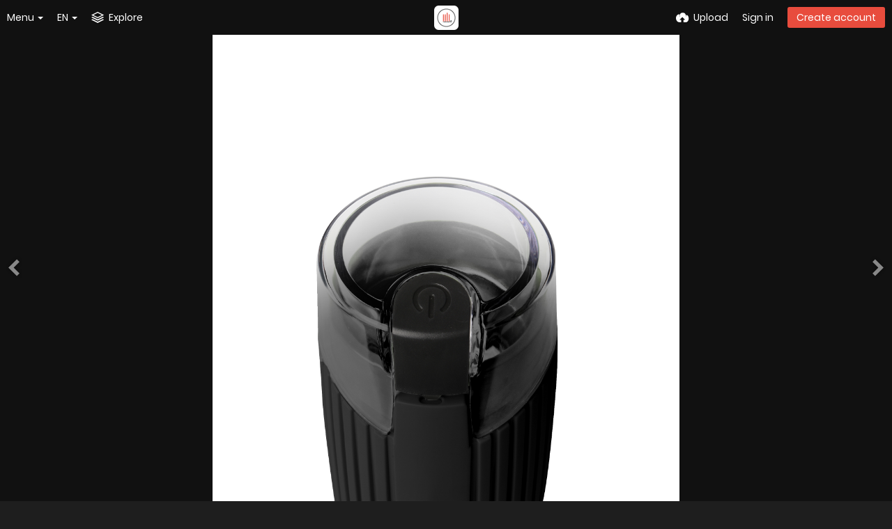

--- FILE ---
content_type: text/html; charset=UTF-8
request_url: https://freeimage.host/i/cbg-1600bk-5.Hazvjsa
body_size: 19670
content:
<!DOCTYPE HTML>
<html lang="en" dir="ltr" class="device-nonmobile tone-dark top-bar-black unsafe-blur-off" prefix="og: http://ogp.me/ns#">
<head>
<link rel="apple-touch-icon" sizes="180x180" href="/apple-touch-icon.png">
<link rel="icon" type="image/png" sizes="32x32" href="/favicon-32x32.png">
<link rel="icon" type="image/png" sizes="16x16" href="/favicon-16x16.png">
<link rel="manifest" href="/site.webmanifest">
<link rel="mask-icon" href="/safari-pinned-tab.svg" color="#5bbad5">
<meta name="apple-mobile-web-app-title" content="Freeimage.host">
<meta name="application-name" content="Freeimage.host">
<meta name="msapplication-TileColor" content="#b91d47">
<meta name="theme-color" content="#ffffff">
<link rel="preload" href="/lib/Peafowl/peafowl.min.css?b9b307ca534d73f2341680d8fc7c17aa" as="style" onload="this.onload=null;this.rel='stylesheet'">
<noscript><link rel="stylesheet" href="/lib/Peafowl/peafowl.min.css?b9b307ca534d73f2341680d8fc7c17aa"></noscript>
<link rel="preload" href="/app/themes/style.css?b9b307ca534d73f2341680d8fc7c17aa" as="style" onload="this.onload=null;this.rel='stylesheet'">
<noscript><link rel="stylesheet" href="/app/themes/style.css?b9b307ca534d73f2341680d8fc7c17aa"></noscript>
<link rel="preload" href="/app/themes/custom_hooks/style.css?b9b307ca534d73f2341680d8fc7c17aa" as="style" onload="this.onload=null;this.rel='stylesheet'">
<noscript><link rel="stylesheet" href="/app/themes/custom_hooks/style.css?b9b307ca534d73f2341680d8fc7c17aa"></noscript>

<style type="text/css">
* {
    -webkit-box-sizing: border-box;
    -ms-box-sizing: border-box;
    box-sizing: border-box;
    margin: 0;
    padding: 0;
    border: 0;
    list-style: none;
}
.no-select,.btn,.top-btn-text,.pop-btn-text,.link,.btn-container,.input-search {
    -webkit-touch-callout: none;
    -webkit-user-select: none;
    -moz-user-select: none;
    -ms-user-select: none;
    user-select: none;
}
body {
    -webkit-font-smoothing: subpixel-antialiased;
}
html {
    height: 100%;
}

html,body {
    font-family: Helvetica,Arial,sans-serif;
    color: #333;
    font-size: 16px;
    background: #FFF;
    -webkit-text-size-adjust: 100%;
}

.pop-box,#menu-fullscreen,.top-bar {
    -webkit-transition: transform 250ms ease;
    -webkit-transition: -webkit-transform 250ms ease;
    transition: -webkit-transform 250ms ease;
    transition: transform 250ms ease;
    transition: transform 250ms ease,-webkit-transform 250ms ease;
}

html.tone-dark,.tone-dark body {
    color: #FFF;
    background: #0b0b0b;
}
.content-width {
    width: 100%;
    margin-right: auto;
    margin-left: auto;
    position: relative;
    padding-left: 10px;
    padding-right: 10px;
}
a {
    color: #00A7DA;
    text-decoration: none;
    cursor: pointer;
    outline: 0;
}
a:hover,a:focus {
    text-decoration: underline;
}
.hidden {
    display: none !important;
}
.soft-hidden {
    display: none;
}
.hidden-visibility {
    visibility: hidden;
    position: absolute;
    top: 0;
}
input,textarea,select {
    font-family: inherit;
    font-size: inherit;
    -ms-appearance: none;
    border-radius: 3px;
    display: inline-block;
    border: 1px solid #CCC;
}
.tone-dark input,.tone-dark textarea,.tone-dark select {
    background: #000;
    border: 1px solid #464646;
    color: #FFF;
}
.arrow-down,.arrow-down-shadow {
    border-width: 4px 4px 0 4px;
    border-color: #333 transparent transparent transparent;
    border-color: #333 rgba(0,0,0,0) rgba(0,0,0,0) rgba(0,0,0,0);
    content: "";
}
.tone-dark .arrow-down,.arrow-down-shadow {
    border-top-color: #FFF;
}
.arrow-up,.arrow-down,.arrow-right {
    border-style: solid;
    display: inline-block;
    height: 0;
    width: 0;
    vertical-align: middle;
}
.btn-container {
    margin-top: 20px;
    margin-bottom: 20px;
    position: relative;
}
.btn {
    height: 36px;
    line-height: 36px;
    font-family: inherit;
    font-size: 1em;
    font-weight: normal;
    padding: 0 10px;
    border-radius: 3px;
    cursor: pointer;
    display: inline-block;
    text-decoration: none;
}
.btn,.btn:hover,.btn:active,.btn:focus {
    text-decoration: none;
}
h1,h2,h3,h4,h5,h6 {
    font-weight: normal;
    line-height: 1;
}
.btn-icon {
    font-size: 14px;
    width: 14px;
    display: inline-block;
}
.btn.red,.btn.red.off:hover {
    border-color: #E84C3D;
    background-color: #E84C3D;
}
.btn.red:hover {
    background-color: #DC483A;
}
.btn.red.outline {
    color: #E84C3D;
}
.btn-text {
    margin-left: 4px;
}
.btn-big {
    font-size: 16px;
    font-size: 1.143rem;
    height: 38px;
    line-height: 38px;
    padding-left: 1em;
    padding-right: 1em;
}
.btn.active,.btn.orange,.btn.blue,.btn.green,.btn.red,.btn.black {
    color: #FFF;
    border: 1px solid transparent;
}
.btn.outline,.btn.outline:hover {
    background: none;
    border: 1px solid;
    -webkit-box-shadow: none;
    box-shadow: none;
}

.pop-btn,.top-btn-el,a[data-modal] {
    -webkit-tap-highlight-color: transparent;
}
.pop-btn *,.top-btn-el * {
    -webkit-tap-highlight-color: rgba(0,0,0,.2);
}
.pop-btn,.top-btn-el {
    display: inline-block;
    position: relative;
    cursor: pointer;
}
.pop-btn .pop-box {
    top: 100%;
    margin-top: 10px;
}
.pop-box {
    background: #FFF;
    display: none;
    font-size: 0.93em;
    z-index: 200;
}
.tone-dark .pop-box,.tone-dark .pop-box .or-separator span {
    background: #1E1E1E;
}
.pop-box {
    position:absolute;
    top: 20px;
     min-height: 20px;
     min-width: 160px;
     border: 1px solid #E5E5E5;
     -webkit-box-shadow: 0 2px 8px rgba(0,0,0,.15);
     box-shadow: 0 2px 8px rgba(0,0,0,.15);
.tone-dark .pop-box {
     border-color: #333;
}
.pop-box.left-anchor,.pop-box {
    left: 0;
}
.pop-box.anchor-center {
    left: 50% !important;
}
    .pop-box.anchor-right {
    left: auto;
    right: 0;
}
.top-bar,.top-bar-placeholder,.top-bar ul li.pop-btn,.top-bar ul li.top-btn-el {
    height: 50px;
}

.top-btn-text,.top-btn-create-account {
    line-height: 50px;
}

.top-btn-text {
    -webkit-tap-highlight-color: transparent;
}

.top-bar {
    position: fixed;
    top: 0;
    left: 0;
    right: 0;
    z-index: 400;
    width: 100%;
    -webkit-transition: transform 250ms ease,border 400ms ease;
    -webkit-transition: border 400ms ease,-webkit-transform 250ms ease;
    transition: border 400ms ease,-webkit-transform 250ms ease;
    transition: transform 250ms ease,border 400ms ease;
    transition: transform 250ms ease,border 400ms ease,-webkit-transform 250ms ease;
}
.top-bar,.tone-dark .follow-scroll-wrapper.position-fixed {
    background-color: #000;
}
.tone-dark .top-bar.black,.tone-dark.top-bar-black .follow-scroll-wrapper.position-fixed,.tone-dark .top-bar#top-bar-shade {
    background-color: #0b0b0b;
}
.top-bar,.follow-scroll-wrapper.position-fixed {
    -webkit-backface-visibility: hidden;
    backface-visibility: hidden;
}
.top-bar.transparent,.tone-dark .top-bar.transparent {
    background: none;
    -webkit-box-shadow: none;
    box-shadow: none;
}
.top-bar.transparent .top-btn-text {
    text-shadow: 1px 1px 1px rgba(0,0,0,.25);
}
.top-bar.transparent .btn,.top-bar.transparent .top-btn-number {
    text-shadow: inherit;
}
.top-bar .content-width {
    position: relative;
    height: 100%;
    z-index: 100;
}
.top-bar .arrow-down,#menu-fullscreen>ul>li .arrow-down {
    border-top-color: #FFF;
    width: 0;
}
.top-bar-logo {
    width: 100%;
    position: absolute;
    top: 50%;
    margin-top: -9px;
    text-align: center;
    left: 0;
    padding: 0 10px;
}
.top-bar-logo,.top-bar-logo img {
    height: 18px;
}
.top-bar-logo {
    margin-top:-10px; 
}
.top-bar-logo,.top-bar-logo img {
    height: 20px;
}
.top-bar-logo>a {
    display: inline-block;
    vertical-align: top;
}
.top-bar-logo img {
    display: block;
    margin-left: auto;
    margin-right: auto;
}
.top-bar ul {
    list-style: none;
}
.top-bar li.pop-btn,.top-bar li.top-btn-el {
    float: left;
    margin-right: 20px;
    position: relative;
}
.top-bar .top-bar-right li.pop-btn,.top-bar .top-bar-right li.top-btn-el {
    margin-right: 0;
    margin-left: 20px;
}
.top-bar li.pop-btn,.top-bar li.top-btn-el {
    margin-right:20px;
}
.top-bar .top-bar-right li.pop-btn,.top-bar .top-bar-right li.top-btn-el {
    margin-left: 20px;
}
.top-bar ul li.top-btn-el a {
    text-decoration: none;
}.top-bar-right li.pop-btn:last-child,.top-bar-right li.pop-btn:last-child .arrow-down {
    margin-right: 0;
}
.top-btn-text,.top-btn-create-account {
    display: block;
    font-weight: normal;
    font-size: 1em;
    height: 100%;
}
#menu-fullscreen .btn.top-btn-create-account,.top-btn-text,.btn.top-btn-create-account:not(.grey):not(.white) {
    color: #FFF;
}
.top-btn-text {
    text-decoration: none;
}
.top-btn-text .icon {
    margin-right: 7px;
    position: relative;
    top: 0;
    display: inline;
    font-size: 16px;
    width: 16px;
    font-size: 1.143rem;
    width: 1.143rem;
    line-height: 50px;
}
.top-btn-text .btn-text {
    margin-left: 0;
}
.top-btn-text .arrow-down {
    position: relative;
    margin: 0 0 0 5px;
}
.top-btn-text .btn-text {
    vertical-align: top;
}
.top-btn-text .icon {
    margin-right: 0;
}
.top-bar-notifications {
}
.top-bar-notifications-container {
    margin-right: 2px;
    cursor: default;
}
html {
    --scrollbarBG:#212121;--thumbBG:#e84c3d;}
body::-webkit-scrollbar {
    width: 11px;
}
.top-bar-notifications .menu-fullscreen-hide .top-btn-number {
    position: absolute;
    z-index: 1;
    border-radius: 100px;
    zoom:.75;right: -8px;
    top: 10px;
    visibility: hidden;
}
.top-bar .pop-box {
    margin:10px;
    margin-top: 0;
    z-index: 200;
}
.top-bar-left .pop-box {
    left: -10px;
}
.top-bar-right .pop-box {
    left: auto;
    right: -10px;
}
.top-bar .pop-box {
    top: 100%;
    top: 46px;
}
.top-btn-number {
    background: #555;
    color: #DDD;
    font-size: 12px;
    font-weight: normal;
    border-radius: 3px;
    padding: 0 7px;
    position: relative;
    display: block;
    line-height: 22px;
    height: 22px;
    top: -2px;
}
#top-bar-user .top-btn-text .user-image {
    position: relative;
    top: 50%;
    margin-top: -13px;
    margin-right: 5px;
    width: 26px;
    height: 26px;
    float: left;
}
#top-bar-user .default-user-image {
    background: #CCC;
}
.top-bar.black #top-bar-user .default-user-image {
    background: #555;
}
.upload-box {
    clear: both;
    background: #FFF;
    border-bottom: 1px solid #E5E5E5;
}
.tone-dark .upload-box {
    border-color: #000;
}
.upload-box--fixed {
    position: fixed;
    left: 0;
    right: 0;
    z-index: 200;
    background: #FFF;
    top: 50px;
}
.tone-dark .upload-box--fixed {
    background: #101010;
}
.upload-box--hidden {
    -webkit-transform: translateY(-100%);
    transform: translateY(-100%);
    top: 0;
}
.upload-box-inner {
    padding: 40px 0;
    position: relative;
}
.upload-box-inner .position-absolute {
    position: absolute;
    text-transform: uppercase;
    top: 20px;
    line-height: 20px;
}
.upload-box-heading {
    text-align: center;
}

.upload-box-heading .icon {
    font-size: 100px;
    width: 1em;
    height: 1em;
    color: #00A7DA;
    display: block;
    margin-left: auto;
    margin-right: auto;
    text-decoration: none;
    -webkit-tap-highlight-color: transparent;
}

.upload-box-heading h2,.upload-box-heading .heading {
    font-weight: 200;
    font-size: 26px;
    margin: 10px 0;
    display: block;
}
.upload-box-heading h2 a,.upload-box-heading .heading a {
    color: inherit;
    text-decoration: none;
}
.upload-box-status-text {
    font-size: 14px;
}
.upload-box-allowed-files {
    left: 0;
    font-size: 11px;
    font-size: 0.79rem;
    color: #999;
}
.upload-box-allowed-files span {
    margin-right: 5px;
}
.upload-box-close {
    text-decoration: none;
    right: 0;
    font-size: 11px;
    line-height: 11px;
    font-size: 0.79rem;
    line-height: 1em;
    color: #333;
}
.upload-box-close,.upload-box-close a {
}
.tone-dark .upload-box-close {
    color: #CCC;
}
.upload-box-close a {
    color: inherit;
    text-decoration: none;
}
.upload-box-close .btn-icon {
    font-size: 9px;
    width: 9px;
    display: inline;
}
.user-image {
    display: inline-block;
}
.user-image img,img.user-image {
    display: block;
    border-radius: 3px;
}
.default-user-image {
    background: #E5E5E5;
    color: #FFF;
    text-align: center;
    position: relative;
}
.tone-dark .default-user-image {
    background: #555;
}
.gutter-margin-right,.gutter-margin-right-bottom {
    margin-right: 10px;
}
.c4 {
    width: 150px;
}
.c9 {
    width: 350px;
}
.c16 {
    width: 630px;
}
.content-width {
    width:100%;
    min-width: 970px;
}
.c20 {
    width: 790px;
}
.top-btn-text .btn-text {
    margin-left: 7px;
}
.content-width {
    max-width:1800px;
}
.width-100p {
    width: 100%;
}
.cursor-pointer {
    cursor: pointer !important;
}
.clear-both {
    clear: both;
}
.float-left {
    float: left;
}
.float-right {
    float: right;
}
.margin-top-10,.phone .phone-margin-top-10,.phablet .phablet-margin-top-10 {
    margin-top: 10px !important;
}
.margin-top-30 {
    margin-top: 30px !important;
}
.margin-bottom-0,.phone .phone-margin-bottom-0,.phablet .phablet-margin-bottom-0 {
    margin-bottom: 0 !important;
}
.margin-left-10 {
    margin-left: 10px !important;
}
.padding-right-10 {
    padding-right: 10px !important;
}
.padding-left-10 {
    padding-left: 10px !important;
}
.position-absolute {
    position: absolute;
}
.text-align-center {
    text-align: center;
}
.center-box {
    margin-right: auto !important;
    margin-left: auto !important;
}
.overflow-visible {
    overflow: visible !important;
}
.phone .phone-hide,.phablet .phablet-hide,.tablet .tablet-hide,.laptop .laptop-hide,.desktop .desktop-hide,.largescreen .desktop-hide {
    display: none !important;
}
#tiptip_holder {
    display: none;
    position: absolute;
    top: 0;
    left: 0;
    z-index: 99999;
}
[class^="icon-"],[class*=" icon-"] {
    font-family: 'icomoon';
    speak: none;
    font-style: normal;
    font-weight: normal;
    font-variant: normal;
    text-transform: none;
    line-height: 1;
    -webkit-font-smoothing: antialiased;
    -moz-osx-font-smoothing: grayscale;
}
.icon-stack:before {
    content: "\e654";
}
.icon-download2:before {
    content: "\e685";
}
.icon-close:before {
    content: "\e724";
}
.icon-reddit:before {
    content: "\e7a6";
}
.icon-cloud-upload:before {
    content: "\e621";
}
.icon-bell2:before {
    content: "\e7f8";
}
.icon-twitter:before {
    content: "\e8c5";
}

body {
    scrollbar-width: thin;
    scrollbar-color: var(--thumbBG) var(--scrollbarBG);
    font-family: Poppins,sans-serif;
	padding-top: 65px;
    padding-bottom: 20px;
    min-height: 100%;
    background: #fefefe;
    position: relative;
    font-family: Helvetica,Arial,sans-serif;
    font-size: 14px;
}
body.landing {
    min-height: 500px;
    height: 100%;
    padding: 0;
    margin: 0;
}
.js body.landing {
    overflow: hidden;
    opacity: 0;
}
.js body.landing.load {
    -webkit-transition: -webkit-transform 600ms ease,opacity 350ms linear;
    -webkit-transition: opacity 350ms linear,-webkit-transform 600ms ease;
    transition: opacity 350ms linear,-webkit-transform 600ms ease;
    transition: transform 600ms ease,opacity 350ms linear;
    transition: transform 600ms ease,opacity 350ms linear,-webkit-transform 600ms ease;
    opacity: 1;
}
#home-cover-content,#index .flex-center {
    opacity: 0;
}
.js body.load #home-cover-content,.js body#index.load .flex-center {
    transition: all 600ms ease;
    transition-delay: 150ms;
    opacity: 1;
}
.js body.loaded {
    overflow: auto;
}
html.device-nonmobile .device-nonmobile--hide {
    display: none !important;
}
#anywhere-upload {
    z-index: 400;
    scroll: auto;
    -webkit-overflow-scrolling: touch;
    -webkit-transition: transform 300ms ease;
    -webkit-transition: -webkit-transform 300ms ease;
    transition: -webkit-transform 300ms ease;
    transition: transform 300ms ease;
    transition: transform 300ms ease,-webkit-transform 300ms ease;
}
#anywhere-upload-paste {
    height: 0;
    opacity: 0;
    font-size: 0;
}
.upload-box {
    border-bottom: 0;
}
.upload-box:not(.queueReady):not(.queueCompleted) [data-action="reset-upload"],.upload-box.queueUploading [data-action="close-upload"],.upload-box:not(.queueUploading) [data-action^="cancel-upload"],.upload-box.queueHasResults [data-action="cancel-upload"],.upload-box:not(.queueHasResults) [data-action="cancel-upload-remaining"],.upload-box.queueReady [data-action="close-upload"],.upload-box:not([data-queue-size="0"]) [data-action="close-upload"] {
    display: none;
}
#home-cover {
    width: 100%;
    background-position: center center;
    background-color: #333;
    background-size: cover;
    color: #fff;
    position: relative;
}
body.landing #home-cover {
    margin: 0;
    padding: 0;
    height: 100%;
    min-height: 500px;
}
.tone-dark #home-cover {
}
#home-cover-content {
    position: relative;
    text-align: center;
}
#home-cover-content h1 {
    font-size:2.7em;
}
#home-cover-content h1 {
    font-size:3em;
}
#home-cover-content p {
    font-size: 22px;
    margin: 20px 0;
    font-weight: 100;
}

#home-cover-content .home-buttons {
    margin: 30px 0 20px;
}

.home-buttons {
    margin: 20px 0;
    text-align: center;
}
.ad-banner {
    margin: 10px;
    text-align: center;
}
a {
    color: #3498db;
    outline: 0;
}
a {
    text-decoration: none;
}
input,textarea {
    border-color: #c6c8ca;
}
.home-buttons a {
    font-size: 16px;
    text-transform: uppercase;
    min-height: 50px;
    line-height: 1.5;
    height: auto;
    text-align: center;
    letter-spacing: 2px;
    padding: 12px 30px;
}

body.split #home-cover-content,body.landing #home-cover-content {
    top: 50%;
    position: relative;
    -webkit-transform: translateY(-50%);
    transform: translateY(-50%);
    overflow: auto;
}
#home-cover-content p,#home-cover-content h1 {
    text-shadow: 1px 1px 2px rgba(0,0,0,0.25);
}
#home-cover-content h1 {
    font-size: 2.4em;
    line-height: 120%;
    font-weight: 600;
}
.upload-box-queue {
    text-align: center;
    font-size: 0;
    margin-top: 35px;
    margin-bottom: 35px;
}
body::-webkit-scrollbar-track {
    background: var(--scrollbarBG);
}
body::-webkit-scrollbar-thumb {
    background-color: var(--thumbBG);
    border-radius: 6px;
    border: 3px solid var(--scrollbarBG);
}
.top-bar-logo img {
    margin-top: auto;
}
.push50 {
    height: 50px;
}
.push100 {
    height: 100px;
}
body.landing #home-cover {
    margin: 0;
    padding: 0;
    height: calc(100vh - 434px);
}
.tone-dark .top-bar.black,.tone-dark.top-bar-black .follow-scroll-wrapper.position-fixed,.tone-dark .top-bar#top-bar-shade {
    background-color: #1d1f21;
}
html.tone-dark,.tone-dark body {
    background: #1d1f21;
    margin: 0;
}
#home-cover {
    background-color: #1d1f21;
    margin: 0 auto -50px;
}
footer {
    display: none;
}
footer {
    display:block;
    background: #111;
    color: #8f8f97;
    font-size: 14px;
    padding: 40px 0;
}
.footer-group {
    width: 150px;
    display: inline-block;
    vertical-align: top;
}
footer h4 {
    font-weight: bold;
    margin: 10px 0;
    font-size: 14px;
    color: #cecece;
}
footer ul {
    margin: 0;
    line-height: 140%;
}
footer li {
    margin: 5px 0;
}
footer,footer a {
    color: #8f8f97;
}
footer h4 {
    font-weight: bold;
    margin: 10px 0;
    font-size: 14px;
}
#footer-image-counter {
    color: #fff;
    font-size: 34px;
}
.footer-width,.footer-width.fluid {
    max-width: 990px;
}
.footer-width {
    width: 100%;
    margin-right: auto;
    margin-left: auto;
    position: relative;
    padding-left: 10px;
    padding-right: 10px;
}
.footer-company-logos {
    width: 95%
}
a,
a.number-figures:hover, a.number-figures:hover *,
.input .icon-input-submit:hover, .input .icon-input-submit:focus, .input .icon-input-submit.focus,
.btn.default.outline, .pop-btn-text,
.top-bar.white .top-btn-text:hover:not(.btn), .top-bar.white .opened .top-btn-text:not(.btn),
.ios .top-bar.white .opened .top-btn-text:not(.btn),
.ios .top-bar.white .opened .top-btn-text:not(.top-btn-number),
.breadcrum-text a:hover,
.content-tabs li:hover a,
.upload-box-heading .icon,
.list-item-image-btn:hover span,
.content-listing-pagination a:hover {
	color: #E84C3D;
</style>

<meta charset="utf-8">
<meta name="apple-mobile-web-app-status-bar-style" content="black">
<meta name="apple-mobile-web-app-capable" content="yes">
<meta name="viewport" content="width=device-width, initial-scale=1">
<meta name="theme-color" content="#FFFFFF">
<meta name="google" content="notranslate" />
<meta name="description" content="Image CBG 1600BK (5) in Coffee Grinder album">
<link rel="canonical" href="https://freeimage.host/i/cbg-1600bk-5.Hazvjsa">
<title>CBG 1600BK (5) — Freeimage.host</title>
<link rel="stylesheet" href="https://freeimage.host/lib/Peafowl/peafowl.css?c0d5687371cbe082dfb43289b7233892">
<link rel="stylesheet" href="https://freeimage.host/app/themes/style.css?c0d5687371cbe082dfb43289b7233892">
<script data-cfasync="false">document.documentElement.className+=" js";var devices=["phone","phablet","tablet","laptop","desktop","largescreen"],window_to_device=function(){for(var e=[480,768,992,1200,1880,2180],t=[],n="",d=document.documentElement.clientWidth||document.getElementsByTagName("body")[0].clientWidth||window.innerWidth,c=0;c<devices.length;++c)d>=e[c]&&t.push(devices[c]);for(0==t.length&&t.push(devices[0]),n=t[t.length-1],c=0;c<devices.length;++c)document.documentElement.className=document.documentElement.className.replace(devices[c],""),c==devices.length-1&&(document.documentElement.className+=" "+n),document.documentElement.className=document.documentElement.className.replace(/\s+/g," ");if("laptop"==n||"desktop"==n){var o=document.getElementById("pop-box-mask");null!==o&&o.parentNode.removeChild(o)}};window_to_device(),window.onresize=window_to_device;function jQueryLoaded(){!function(n,d){n.each(readyQ,function(d,e){n(e)}),n.each(bindReadyQ,function(e,i){n(d).bind("ready",i)})}(jQuery,document)}!function(n,d,e){function i(d,e){"ready"==d?n.bindReadyQ.push(e):n.readyQ.push(d)}n.readyQ=[],n.bindReadyQ=[];var u={ready:i,bind:i};n.$=n.jQuery=function(n){return n===d||void 0===n?u:void i(n)}}(window,document);</script><link rel="shortcut icon" href="https://freeimage.host/content/images/system/favicon_1576620820075_18c066.png">
<link rel="icon" type="image/png" href="https://freeimage.host/content/images/system/favicon_1576620820075_18c066.png" sizes="192x192">
<link rel="apple-touch-icon" href="https://freeimage.host/content/images/system/favicon_1576620820075_18c066.png" sizes="180x180">
<style type="text/css">.top-bar-logo, .top-bar-logo img { height: 35px; } .top-bar-logo { margin-top: -17.5px; } </style><meta property="og:type" content="article" />
<meta property="og:url" content="https://freeimage.host/i/cbg-1600bk-5.Hazvjsa" />
<meta property="og:title" content="CBG 1600BK (5)" />
<meta property="og:image" content="https://iili.io/Hazvjsa.jpg" />
<meta property="og:site_name" content="Freeimage.host" />
<meta property="og:description" content="Image CBG 1600BK (5) in Coffee Grinder album" />
<meta property="fb:app_id" content="585047988876773" />
<meta property="image:width" content="2178" />
<meta property="image:height" content="2178" />
<meta name="twitter:card" content="photo">
<meta name="twitter:description" content="Image CBG 1600BK (5) in Coffee Grinder album">
<meta name="twitter:title" content="CBG 1600BK (5) — Freeimage.host">
<meta name="twitter:site" content="@Freeimagehost1">
<link rel="alternate" type="application/json+oembed" href="https://freeimage.host/oembed?url=https%3A%2F%2Ffreeimage.host%2Fi%2FHazvjsa&format=json" title="CBG 1600BK (5) — Freeimage.host">
<link rel="alternate" type="application/xml+oembed" href="https://freeimage.host/oembed?url=https%3A%2F%2Ffreeimage.host%2Fi%2FHazvjsa&format=xml" title="CBG 1600BK (5) — Freeimage.host">
<link rel="image_src" href="https://iili.io/Hazvjsa.jpg">
<style>
a,
a.number-figures:hover, a.number-figures:hover *,
.input .icon-input-submit:hover, .input .icon-input-submit:focus, .input .icon-input-submit.focus,
.btn.default.outline, .pop-btn-text,
.top-bar.white .top-btn-text:hover:not(.btn), .top-bar.white .opened .top-btn-text:not(.btn),
.ios .top-bar.white .opened .top-btn-text:not(.btn),
.ios .top-bar.white .opened .top-btn-text:not(.top-btn-number),
.breadcrum-text a:hover,
.content-tabs li:hover a,
.upload-box-heading .icon,
.list-item-image-btn:hover span,
.content-listing-pagination a:hover {
	color: #7a888c;
}

.menu-box [role=button]:hover,
input:focus, textarea:focus, select:focus, input.search:focus, .input-focus,
.tone-dark input:focus, .tone-dark textarea:focus, .tone-dark select:focus, .tone-dark input.search:focus, .tone-dark .input-focus,
.btn.default.outline,
.btn.active,
.content-tabs li:hover, .content-tabs li.current, .content-tabs li.visited, .content-tabs li.visited:hover,
.content-tabs li.current,
.list-item:hover .list-item-avatar-cover,
input:focus, textarea:focus, select:focus, input.search:focus, .input-focus,
.tone-dark input:focus, .tone-dark textarea:focus, .tone-dark select:focus, .tone-dark input.search:focus, .tone-dark .input-focus {
	border-color: #7a888c;
}

.btn.active,
html:not(.phone) .pop-box-menu a:hover, .pop-box-menu a.focus,
.list-item-image-btn.liked,
.list-item-desc .user:hover {
	background-color: #7a888c;
}

.pop-btn-text .arrow-down,
.top-bar.white .top-btn-text:hover .arrow-down, .top-bar.white .opened .arrow-down,
.ios .top-bar.white .opened .top-btn-text .arrow-down,
.header-content-breadcrum a:hover .arrow-down {
	border-top-color: #7a888c;
}

.top-bar ul .pop-btn.current, .top-bar ul .top-btn-el.current {
	border-bottom-color: #7a888c;
}

.header-content-breadcrum a:hover .arrow-right {
	border-left-color: #7a888c;
}

input:focus, textarea:focus, select:focus, input.search:focus, .input-focus {
	box-shadow: 0 0 8px 0 rgba(122,136,140,.45);
}
</style><link rel="stylesheet" href="https://freeimage.host/app/themes/custom_hooks/style.css?c0d5687371cbe082dfb43289b7233892">
</head>
<body id="image" class=" no-margin-top">
                    <header id="top-bar" class="top-bar ">
            <div class="content-width">
                                <div id="logo" class="top-bar-logo"><a href="https://freeimage.host"><img class="replace-svg" width="35px" height="35px" src="https://freeimage.host/content/images/system/logo_1577917977383_27e4d4.webp" alt="Freeimage.host"></a></div>

                                <ul class="top-bar-left float-left">

                    <li data-action="top-bar-menu-full" data-nav="mobile-menu" class="top-btn-el phone-show hidden">
                        <span class="top-btn-text"><span class="icon icon-menu3"></span></span>
                    </li>
                    <li data-nav="about" class="phone-hide pop-btn pop-keep-click pop-btn-delayed">
                        <span class="top-btn-text"><span class="icon icon-info tablet-hide laptop-hide desktop-hide"></span><span class="text phone-hide phablet-hide">Menu</span><span class="arrow-down"></span></span>
                        <div class="pop-box arrow-box arrow-box-top anchor-left">
                            <div class="pop-box-inner pop-box-menu">
<ul>
<li class="with-icon"><a href="https://freeimage.host/"><span class="btn-icon icon-house"></span>Home</a></li>
<li class="with-icon"><a href="https://freeimage.host/plugin"><span class="btn-icon icon-code2"></span>Plugin</a></li>
<li class="with-icon"><a href="https://freeimage.host/api"><span class="btn-icon icon-key2"></span>API</a></li>
<li class="with-icon"><a href="https://freeimage.host/sharex"><span class="btn-icon icon-share"></span>ShareX</a></li>
<li class="with-icon"><a href="https://freeimage.host/tos"><span class="btn-icon icon-text"></span>Terms of service</a></li>
<li class="with-icon"><a href="https://freeimage.host/privacy"><span class="btn-icon icon-lock"></span>Privacy</a></li>
<li class="with-icon"><a href="https://freeimage.host/contact"><span class="btn-icon icon-mail"></span>Contact</a></li>
</ul>
                            </div>
                        </div>
                    </li>
                    <li data-nav="language" class="phablet-hide phone-hide pop-btn">
                                                <span class="top-btn-text"><span class="text">EN</span><span class="arrow-down"></span></span>
                        <div class="pop-box pbcols5 arrow-box arrow-box-top anchor-left">
                            <div class="pop-box-inner pop-box-menu pop-box-menucols">
                                <ul><li><a href="https://freeimage.host/af" class="text-overflow-ellipsis" onclick="Cookies.set('USER_SELECTED_LANG','af',{expires:30,secure:true,path:'/'});">Afrikaans</a></li><li><a href="https://freeimage.host/az" class="text-overflow-ellipsis" onclick="Cookies.set('USER_SELECTED_LANG','az',{expires:30,secure:true,path:'/'});">Azərbaycan</a></li><li><a href="https://freeimage.host/bs" class="text-overflow-ellipsis" onclick="Cookies.set('USER_SELECTED_LANG','bs',{expires:30,secure:true,path:'/'});">Bosanski</a></li><li><a href="https://freeimage.host/ca" class="text-overflow-ellipsis" onclick="Cookies.set('USER_SELECTED_LANG','ca',{expires:30,secure:true,path:'/'});">Català</a></li><li><a href="https://freeimage.host/cy" class="text-overflow-ellipsis" onclick="Cookies.set('USER_SELECTED_LANG','cy',{expires:30,secure:true,path:'/'});">Cymraeg</a></li><li><a href="https://freeimage.host/da" class="text-overflow-ellipsis" onclick="Cookies.set('USER_SELECTED_LANG','da',{expires:30,secure:true,path:'/'});">Dansk</a></li><li><a href="https://freeimage.host/de" class="text-overflow-ellipsis" onclick="Cookies.set('USER_SELECTED_LANG','de',{expires:30,secure:true,path:'/'});">Deutsch</a></li><li><a href="https://freeimage.host/et" class="text-overflow-ellipsis" onclick="Cookies.set('USER_SELECTED_LANG','et',{expires:30,secure:true,path:'/'});">Eesti</a></li><li class="current"><a href="https://freeimage.host/" class="text-overflow-ellipsis" onclick="Cookies.set('USER_SELECTED_LANG','en',{expires:30,secure:true,path:'/'});">English</a></li><li><a href="https://freeimage.host/es" class="text-overflow-ellipsis" onclick="Cookies.set('USER_SELECTED_LANG','es',{expires:30,secure:true,path:'/'});">Español</a></li><li><a href="https://freeimage.host/es-mx" class="text-overflow-ellipsis" onclick="Cookies.set('USER_SELECTED_LANG','es-mx',{expires:30,secure:true,path:'/'});">Español (Mexican Spanish)</a></li><li><a href="https://freeimage.host/eu" class="text-overflow-ellipsis" onclick="Cookies.set('USER_SELECTED_LANG','eu',{expires:30,secure:true,path:'/'});">Euskara</a></li><li><a href="https://freeimage.host/fil" class="text-overflow-ellipsis" onclick="Cookies.set('USER_SELECTED_LANG','fil',{expires:30,secure:true,path:'/'});">Filipino</a></li><li><a href="https://freeimage.host/fr" class="text-overflow-ellipsis" onclick="Cookies.set('USER_SELECTED_LANG','fr',{expires:30,secure:true,path:'/'});">Français</a></li><li><a href="https://freeimage.host/ha" class="text-overflow-ellipsis" onclick="Cookies.set('USER_SELECTED_LANG','ha',{expires:30,secure:true,path:'/'});">Hausa</a></li><li><a href="https://freeimage.host/hr" class="text-overflow-ellipsis" onclick="Cookies.set('USER_SELECTED_LANG','hr',{expires:30,secure:true,path:'/'});">Hrvatski</a></li><li><a href="https://freeimage.host/ig" class="text-overflow-ellipsis" onclick="Cookies.set('USER_SELECTED_LANG','ig',{expires:30,secure:true,path:'/'});">Igbo</a></li><li><a href="https://freeimage.host/id" class="text-overflow-ellipsis" onclick="Cookies.set('USER_SELECTED_LANG','id',{expires:30,secure:true,path:'/'});">Indonesia</a></li><li><a href="https://freeimage.host/it" class="text-overflow-ellipsis" onclick="Cookies.set('USER_SELECTED_LANG','it',{expires:30,secure:true,path:'/'});">Italiano</a></li><li><a href="https://freeimage.host/sw" class="text-overflow-ellipsis" onclick="Cookies.set('USER_SELECTED_LANG','sw',{expires:30,secure:true,path:'/'});">Kiswahili</a></li><li><a href="https://freeimage.host/ku" class="text-overflow-ellipsis" onclick="Cookies.set('USER_SELECTED_LANG','ku',{expires:30,secure:true,path:'/'});">Kurdî (Kurmancî)</a></li><li><a href="https://freeimage.host/lv" class="text-overflow-ellipsis" onclick="Cookies.set('USER_SELECTED_LANG','lv',{expires:30,secure:true,path:'/'});">Latviešu</a></li><li><a href="https://freeimage.host/lt" class="text-overflow-ellipsis" onclick="Cookies.set('USER_SELECTED_LANG','lt',{expires:30,secure:true,path:'/'});">Lietuvių</a></li><li><a href="https://freeimage.host/hu" class="text-overflow-ellipsis" onclick="Cookies.set('USER_SELECTED_LANG','hu',{expires:30,secure:true,path:'/'});">Magyar</a></li><li><a href="https://freeimage.host/ms" class="text-overflow-ellipsis" onclick="Cookies.set('USER_SELECTED_LANG','ms',{expires:30,secure:true,path:'/'});">Melayu</a></li><li><a href="https://freeimage.host/nl" class="text-overflow-ellipsis" onclick="Cookies.set('USER_SELECTED_LANG','nl',{expires:30,secure:true,path:'/'});">Nederlands</a></li><li><a href="https://freeimage.host/no" class="text-overflow-ellipsis" onclick="Cookies.set('USER_SELECTED_LANG','no',{expires:30,secure:true,path:'/'});">Norsk</a></li><li><a href="https://freeimage.host/uz" class="text-overflow-ellipsis" onclick="Cookies.set('USER_SELECTED_LANG','uz',{expires:30,secure:true,path:'/'});">O‘zbek</a></li><li><a href="https://freeimage.host/pl" class="text-overflow-ellipsis" onclick="Cookies.set('USER_SELECTED_LANG','pl',{expires:30,secure:true,path:'/'});">Polski</a></li><li><a href="https://freeimage.host/pt" class="text-overflow-ellipsis" onclick="Cookies.set('USER_SELECTED_LANG','pt',{expires:30,secure:true,path:'/'});">Português</a></li><li><a href="https://freeimage.host/pt-br" class="text-overflow-ellipsis" onclick="Cookies.set('USER_SELECTED_LANG','pt-br',{expires:30,secure:true,path:'/'});">Português (Brazilian Portuguese)</a></li><li><a href="https://freeimage.host/ro" class="text-overflow-ellipsis" onclick="Cookies.set('USER_SELECTED_LANG','ro',{expires:30,secure:true,path:'/'});">Română</a></li><li><a href="https://freeimage.host/sk" class="text-overflow-ellipsis" onclick="Cookies.set('USER_SELECTED_LANG','sk',{expires:30,secure:true,path:'/'});">Slovenčina</a></li><li><a href="https://freeimage.host/sl" class="text-overflow-ellipsis" onclick="Cookies.set('USER_SELECTED_LANG','sl',{expires:30,secure:true,path:'/'});">Slovenščina</a></li><li><a href="https://freeimage.host/sr-me" class="text-overflow-ellipsis" onclick="Cookies.set('USER_SELECTED_LANG','sr-me',{expires:30,secure:true,path:'/'});">Srpski</a></li><li><a href="https://freeimage.host/fi" class="text-overflow-ellipsis" onclick="Cookies.set('USER_SELECTED_LANG','fi',{expires:30,secure:true,path:'/'});">Suomi</a></li><li><a href="https://freeimage.host/sv" class="text-overflow-ellipsis" onclick="Cookies.set('USER_SELECTED_LANG','sv',{expires:30,secure:true,path:'/'});">Svenska</a></li><li><a href="https://freeimage.host/tl" class="text-overflow-ellipsis" onclick="Cookies.set('USER_SELECTED_LANG','tl',{expires:30,secure:true,path:'/'});">Tagalog</a></li><li><a href="https://freeimage.host/vi" class="text-overflow-ellipsis" onclick="Cookies.set('USER_SELECTED_LANG','vi',{expires:30,secure:true,path:'/'});">Tiếng Việt</a></li><li><a href="https://freeimage.host/tk" class="text-overflow-ellipsis" onclick="Cookies.set('USER_SELECTED_LANG','tk',{expires:30,secure:true,path:'/'});">Türkmen Dili</a></li><li><a href="https://freeimage.host/tr" class="text-overflow-ellipsis" onclick="Cookies.set('USER_SELECTED_LANG','tr',{expires:30,secure:true,path:'/'});">Türkçe</a></li><li><a href="https://freeimage.host/yo" class="text-overflow-ellipsis" onclick="Cookies.set('USER_SELECTED_LANG','yo',{expires:30,secure:true,path:'/'});">Èdè Yorùbá</a></li><li><a href="https://freeimage.host/is" class="text-overflow-ellipsis" onclick="Cookies.set('USER_SELECTED_LANG','is',{expires:30,secure:true,path:'/'});">Íslenska</a></li><li><a href="https://freeimage.host/cs" class="text-overflow-ellipsis" onclick="Cookies.set('USER_SELECTED_LANG','cs',{expires:30,secure:true,path:'/'});">Čeština</a></li><li><a href="https://freeimage.host/el" class="text-overflow-ellipsis" onclick="Cookies.set('USER_SELECTED_LANG','el',{expires:30,secure:true,path:'/'});">Ελληνικά</a></li><li><a href="https://freeimage.host/bg" class="text-overflow-ellipsis" onclick="Cookies.set('USER_SELECTED_LANG','bg',{expires:30,secure:true,path:'/'});">Български</a></li><li><a href="https://freeimage.host/mk" class="text-overflow-ellipsis" onclick="Cookies.set('USER_SELECTED_LANG','mk',{expires:30,secure:true,path:'/'});">Македонски</a></li><li><a href="https://freeimage.host/mn" class="text-overflow-ellipsis" onclick="Cookies.set('USER_SELECTED_LANG','mn',{expires:30,secure:true,path:'/'});">Монгол</a></li><li><a href="https://freeimage.host/ru" class="text-overflow-ellipsis" onclick="Cookies.set('USER_SELECTED_LANG','ru',{expires:30,secure:true,path:'/'});">Русский</a></li><li><a href="https://freeimage.host/sr" class="text-overflow-ellipsis" onclick="Cookies.set('USER_SELECTED_LANG','sr',{expires:30,secure:true,path:'/'});">Српски</a></li><li><a href="https://freeimage.host/uk" class="text-overflow-ellipsis" onclick="Cookies.set('USER_SELECTED_LANG','uk',{expires:30,secure:true,path:'/'});">Українська</a></li><li><a href="https://freeimage.host/kk" class="text-overflow-ellipsis" onclick="Cookies.set('USER_SELECTED_LANG','kk',{expires:30,secure:true,path:'/'});">Қазақ Тілі</a></li><li><a href="https://freeimage.host/hy" class="text-overflow-ellipsis" onclick="Cookies.set('USER_SELECTED_LANG','hy',{expires:30,secure:true,path:'/'});">Հայերեն</a></li><li><a href="https://freeimage.host/he" class="text-overflow-ellipsis" onclick="Cookies.set('USER_SELECTED_LANG','he',{expires:30,secure:true,path:'/'});">עברית</a></li><li><a href="https://freeimage.host/ur" class="text-overflow-ellipsis" onclick="Cookies.set('USER_SELECTED_LANG','ur',{expires:30,secure:true,path:'/'});">اردو</a></li><li><a href="https://freeimage.host/ar" class="text-overflow-ellipsis" onclick="Cookies.set('USER_SELECTED_LANG','ar',{expires:30,secure:true,path:'/'});">العربية</a></li><li><a href="https://freeimage.host/fa" class="text-overflow-ellipsis" onclick="Cookies.set('USER_SELECTED_LANG','fa',{expires:30,secure:true,path:'/'});">فارسی</a></li><li><a href="https://freeimage.host/ps" class="text-overflow-ellipsis" onclick="Cookies.set('USER_SELECTED_LANG','ps',{expires:30,secure:true,path:'/'});">پښتو</a></li><li><a href="https://freeimage.host/ckb" class="text-overflow-ellipsis" onclick="Cookies.set('USER_SELECTED_LANG','ckb',{expires:30,secure:true,path:'/'});">کوردیی ناوەندی</a></li><li><a href="https://freeimage.host/ne" class="text-overflow-ellipsis" onclick="Cookies.set('USER_SELECTED_LANG','ne',{expires:30,secure:true,path:'/'});">नेपाली</a></li><li><a href="https://freeimage.host/mr" class="text-overflow-ellipsis" onclick="Cookies.set('USER_SELECTED_LANG','mr',{expires:30,secure:true,path:'/'});">मराठी</a></li><li><a href="https://freeimage.host/hi" class="text-overflow-ellipsis" onclick="Cookies.set('USER_SELECTED_LANG','hi',{expires:30,secure:true,path:'/'});">हिन्दी</a></li><li><a href="https://freeimage.host/bn" class="text-overflow-ellipsis" onclick="Cookies.set('USER_SELECTED_LANG','bn',{expires:30,secure:true,path:'/'});">বাংলা</a></li><li><a href="https://freeimage.host/pa" class="text-overflow-ellipsis" onclick="Cookies.set('USER_SELECTED_LANG','pa',{expires:30,secure:true,path:'/'});">ਪੰਜਾਬੀ</a></li><li><a href="https://freeimage.host/gu" class="text-overflow-ellipsis" onclick="Cookies.set('USER_SELECTED_LANG','gu',{expires:30,secure:true,path:'/'});">ગુજરાતી</a></li><li><a href="https://freeimage.host/ta" class="text-overflow-ellipsis" onclick="Cookies.set('USER_SELECTED_LANG','ta',{expires:30,secure:true,path:'/'});">தமிழ்</a></li><li><a href="https://freeimage.host/te" class="text-overflow-ellipsis" onclick="Cookies.set('USER_SELECTED_LANG','te',{expires:30,secure:true,path:'/'});">తెలుగు</a></li><li><a href="https://freeimage.host/th" class="text-overflow-ellipsis" onclick="Cookies.set('USER_SELECTED_LANG','th',{expires:30,secure:true,path:'/'});">ไทย</a></li><li><a href="https://freeimage.host/my" class="text-overflow-ellipsis" onclick="Cookies.set('USER_SELECTED_LANG','my',{expires:30,secure:true,path:'/'});">မြန်မာ</a></li><li><a href="https://freeimage.host/ka" class="text-overflow-ellipsis" onclick="Cookies.set('USER_SELECTED_LANG','ka',{expires:30,secure:true,path:'/'});">ქართული</a></li><li><a href="https://freeimage.host/am" class="text-overflow-ellipsis" onclick="Cookies.set('USER_SELECTED_LANG','am',{expires:30,secure:true,path:'/'});">አማርኛ</a></li><li><a href="https://freeimage.host/zh-cn" class="text-overflow-ellipsis" onclick="Cookies.set('USER_SELECTED_LANG','zh-cn',{expires:30,secure:true,path:'/'});">中文</a></li><li><a href="https://freeimage.host/zh-hk" class="text-overflow-ellipsis" onclick="Cookies.set('USER_SELECTED_LANG','zh-hk',{expires:30,secure:true,path:'/'});">中文 (Traditional Chinese)</a></li><li><a href="https://freeimage.host/ja" class="text-overflow-ellipsis" onclick="Cookies.set('USER_SELECTED_LANG','ja',{expires:30,secure:true,path:'/'});">日本語</a></li><li><a href="https://freeimage.host/ko" class="text-overflow-ellipsis" onclick="Cookies.set('USER_SELECTED_LANG','ko',{expires:30,secure:true,path:'/'});">한국어</a></li></ul>
                            </div>
                        </div>
                    </li>
                    
                                        <li id="top-bar-explore" data-nav="explore" class="phone-hide pop-keep-click pop-btn pop-btn-show">
                                                <span class="top-btn-text"><span class="icon icon-stack"></span><span class="btn-text phone-hide phablet-hide">Explore</span></span>
                        <div class="pop-box arrow-box arrow-box-top anchor-left">

                            <div class="pop-box-inner pop-box-menu">
                                                                <div class="pop-box-label">Discovery</div>
                                <ul>
                                    <li><a href="https://freeimage.host/explore/recent"><span class="btn-icon icon-ccw"></span><span class="btn-text">Recent</span></a></li><li><a href="https://freeimage.host/explore/trending"><span class="btn-icon icon-fire"></span><span class="btn-text">Trending</span></a></li><li><a href="https://freeimage.host/explore/popular"><span class="btn-icon icon-heart3"></span><span class="btn-text">Popular</span></a></li>                                </ul>
                                                                                                    
                            </div>
                        </div>
                    </li>
                                                                                
                </ul>
                                <ul class="top-bar-right float-right keep-visible">

                    
                                            <li data-action="top-bar-upload" data-link="" data-nav="upload" class="top-btn-el phone-hide" >
                            <span class="top-btn-text"><span class="icon icon-cloud-upload"></span><span class="btn-text phone-hide phablet-hide">Upload</span></span>
                        </li>
                    
                                            <li id="top-bar-signin" data-nav="signin" class="top-btn-el">
                            <a href="https://freeimage.host/login" class="top-btn-text"><span class="icon icon-login tablet-hide laptop-hide desktop-hide"></span><span class="text phone-hide phablet-hide">Sign in</span></a>
                        </li>
                        <li id="top-bar-signup" data-nav="signup" class="phone-hide top-btn-el">
                            <a href="https://freeimage.host/signup" class="top-btn-text top-btn-create-account btn red text"><span class="icon icon-user2 phablet-hide tablet-hide laptop-hide desktop-hide"></span>Create account</a>
                        </li>
                        
    </ul>

    </div>
        </header>
    <style>
@media (min-width: 992px) {
  footer {
    display: none !important;
  }
}
</style>

<div class="top-bar-placeholder"></div>

<div id="image-viewer" class="image-viewer full-viewer margin-bottom-10">
        <div id="image-viewer-container" class="image-viewer-main image-viewer-container">
        <img src="https://iili.io/Hazvjsa.md.jpg"  alt="CBG 1600BK (5)" width="2178" height="2178"  data-load="full" >
            </div>
            <div class="image-viewer-navigation arrow-navigator">
                            <a class="left-0" data-action="prev" href="https://freeimage.host/i/Hazv7Wu"><span class="icon-prev-alt"></span></a>
                            <a class="right-0" data-action="next" href="https://freeimage.host/i/HazviqG"><span class="icon-next-alt"></span></a>
                    </div>
    </div>

<script data-cfasync="false">

	// Loader js
    var divLoading = document.createElement("div");
    divLoading.id = "image-viewer-loading";
    divLoading.className = "soft-hidden";
    document.getElementById("image-viewer").appendChild(divLoading)

	// Topbar native js thing
	document.getElementById("top-bar").className += ' transparent';

	// Fix the image-viewer height (or width) asap with native js
	image_viewer_full_fix = function() {

		var viewer = document.getElementById("image-viewer"),
			viewer_container = document.getElementById("image-viewer-container"),
			top = document.getElementById("top-bar"),
			imgSource = {
				width: 2178,
				height: 2178			},
			img = {width: imgSource.width, height: imgSource.height},
			ratio = imgSource.width/imgSource.height;

		var canvas = {
				height: window.innerHeight - (typeof top !== "undefined" ? top.clientHeight : 0),
				width: viewer.clientWidth
			};

		var viewer_banner_top = 0,
			viewer_banner_foot = 0;

		var viewer_banner_height = 90;

		if(viewer_banner_top) {
			canvas.height -= viewer_banner_height + 20;
		}
		if(viewer_banner_foot) {
			canvas.height -= viewer_banner_height + 20;
		}

		var hasClass = function(element, cls) {
			return (" " + element.className + " ").indexOf(" " + cls + " ") > -1;
		}

		if(hasClass(document.documentElement, "phone") || hasClass(document.documentElement, "phablet")) {

		}

		if(img.width > canvas.width) {
			img.width = canvas.width;
		}
		img.height = (img.width/ratio);

		if(img.height > canvas.height && (img.height/img.width) < 3) {
			img.height = canvas.height;
		}
		if(img.height == canvas.height) {
			img.width = (img.height * ratio);
		}

        if(imgSource.width !== img.width) {
            if(img.width > canvas.width) {
                img.width = canvas.width;
                img.height = (img.width/ratio);
            } else if((img.height/img.width) > 3) { // wow, very tall. such heights
                img = imgSource;
                if(img.width > canvas.width) {
                    img.width = canvas.width * 0.8;
                }
                img.height = (img.width/ratio);
            }
        }

		if(imgSource.width > img.width || img.width <= canvas.width) {
			if(img.width == canvas.width || imgSource.width == img.width) { // Canvas width or max src width reached
				viewer_container.className = viewer_container.className.replace(/\s+cursor-zoom-(in|out)\s+/, " ");
			} else {
				if(!hasClass(viewer_container, "jscursor-zoom-in")) {
					viewer_container.className += " jscursor-zoom-in";
				} else {
					viewer_container.className = viewer_container.className.replace(/\s+jscursor-zoom-in\s+/, " ");
                    if(!hasClass(viewer_container, "cursor-zoom-in")) {
                        viewer_container.className += " cursor-zoom-in";
                        styleContainer = false;
                    }

				}
			}
            viewer_container.className = viewer_container.className.trim().replace(/ +/g, ' ');
		}

         img = {
            width: img.width + "px",
            height: img.height + "px",
            display: "block"
        }

        if(viewer_container.style.width !== img.width) {
            for(var k in img) {
                viewer_container.style[k] = img[k];
            }
        }

	}

	image_viewer_full_fix();

	// Bind the native fn to the CHV object
	document.addEventListener('DOMContentLoaded', function(event) {
		CHV.obj.image_viewer.image = {
			width: 2178,
			height: 2178,
			ratio: 1.000000,
			url: "https://iili.io/Hazvjsa.jpg",
			medium: {
				url: "https://iili.io/Hazvjsa.md.jpg"
			},
			url_viewer: "https://freeimage.host/i/Hazvjsa"
		};
		CHV.obj.image_viewer.album = {
			id_encoded: "fkE7a"
		};
		image_viewer_full_fix();
		CHV.fn.image_viewer_full_fix = window["image_viewer_full_fix"];
	});
</script>
<div class="content-width">

    <div class="header header-content margin-bottom-10">
        <div class="header-content-left">
            <div class="header-content-breadcrum">
                
<div class="breadcrum-item pop-btn pop-btn-auto pop-keep-click pop-btn-desktop">
	<a href="https://freeimage.host/vanessacabrera" class="user-image">
				<img class="user-image" src="https://freeimage.host/content/images/users/CCop2/av_1704495176.png" alt="vanessacabrera">
			</a>
	<span class="breadcrum-text float-left"><a class="user-link" href="https://freeimage.host/vanessacabrera">Vanessa Cabrera<span class="arrow arrow-down"></span></a></span>
	<div class="pop-box pop-box-userdetails" style="display: none;">
		<div class="pop-box-inner">
			<div class="user-card no-avatar">
				<div class="user-card-header">
					<h2><a href="https://freeimage.host/vanessacabrera" rel="author">Vanessa Cabrera</a></h2>
									</div>
				<div><a class="user-link" href="https://freeimage.host/vanessacabrera" rel="author">vanessacabrera</a></div>
				<div class="or-separator"></div>
				<div class="user-card-footer">
					<a class="number-figures float-left" href="https://freeimage.host/vanessacabrera"><b data-text="total-image-count">1K</b> <span data-text="total-image-count-label" data-label-single="image" data-label-plural="images">images</span></a>
					<a class="number-figures float-left" href="https://freeimage.host/vanessacabrera/albums"><b data-text="album-count">126</b> <span data-text="album-label" data-label-single="album" data-label-plural="albums">albums</span></a>
				</div>
			</div>
		</div>
	</div>
</div>                <div class="breadcrum-item">
                    <span class="breadcrum-text"><span class="icon icon-eye-blocked margin-right-5 soft-hidden" data-content="privacy-private" title="This content is private" rel="tooltip"></span>
                </div>
                            </div>
        </div>

        <div class="header-content-right">
                            <a href="https://iili.io/Hazvjsa.jpg" download="Hazvjsa.jpg" class="btn btn-download default" rel="tooltip" title="2178 x 2178 - JPG 921.9 KB"><span class="btn-icon icon-download"></span></a>
                                        <a class="btn-like" data-type="image" data-id="Hazvjsa" data-liked="0" data-action="like">
                    <span class="btn btn-liked blue" rel="tooltip" title="You like this"><span class="btn-icon icon-heart3"></span><span class="btn-text phone-hide">Liked</span></span>
                    <span class="btn btn-unliked blue outline"><span class="btn-icon icon-heart4"></span><span class="btn-text phone-hide">Like</span></span>
                </a>
                                        <a class="btn red" data-modal="simple" data-target="modal-share"><span class="btn-icon icon-share"></span><span class="btn-text phone-hide">Share</span></a>
                    </div>

    </div>

            <h1 class="viewer-title" data-text="image-title">CBG 1600BK (5)</h1>
    
    <div class="header">
        <div class="phone-show hidden tab-menu current" data-action="tab-menu"><span data-content="current-tab-label">About</span><span class="icon icon-menu4 margin-left-5"></span></div>
<ul class="content-tabs phone-hide">
	<li class=" current"><a id="tab-about-link" data-tab="tab-about" href="">About</a></li>
<li class=" "><a id="tab-codes-link" data-tab="tab-codes" href="">Embed codes</a></li>
</ul>        <div class="header-content-right">
            <div class="number-figures float-left">28 <span>views</span></div>
            <div class="number-figures float-left"><span class="icon icon-heart4"></span> <b data-text="likes-count">0</b></div>        </div>
    </div>

    <div id="tabbed-content-group">

        <div id="tab-about" class="tabbed-content visible">
            <div class="c9 phablet-c1 fluid-column grid-columns">

                					<div class="phone-show phablet-show hidden panel-share-networks margin-bottom-30">	
					<p class="description-text margin-bottom-5" data-text="image-description"></p>
					<p class="description-meta margin-bottom-5">
                        Added to <a href="https://freeimage.host/a/coffee-grinder.fkE7a">Coffee Grinder</a> — <span title="2023-01-16 16:18:51">3 years ago</span>					</p>
					<div class="phone-show phablet-show hidden panel-share-networks margin-bottom-30">
					<ul>
					<div class="growl static text-align-center margin-bottom-30 clear-both soft-hidden" data-content="privacy-private"></div>

					<div class="panel-share c16 phablet-c1 grid-columns margin-right-10">
                                            <div class="panel-share-item">
                            <h4 class="pre-title">Direct links</h4>
                                                            <div class="panel-share-input-label copy-hover-display">
                                    <h4 class="title c5 grid-columns">Image link</h4>
                                    <div class="c10 phablet-c1 grid-columns">
                                        <input id="embed-code-1" type="text" class="text-input" value="https://freeimage.host/i/Hazvjsa" data-focus="select-all">
                                        <button class="input-action" data-action="copy" data-action-target="#embed-code-1">copy</button>
                                    </div>
                                </div>
                                                            <div class="panel-share-input-label copy-hover-display">
                                    <h4 class="title c5 grid-columns">Image URL</h4>
                                    <div class="c10 phablet-c1 grid-columns">
                                        <input id="embed-code-2" type="text" class="text-input" value="https://iili.io/Hazvjsa.jpg" data-focus="select-all">
                                        <button class="input-action" data-action="copy" data-action-target="#embed-code-2">copy</button>
                                    </div>
                                </div>
                                                    </div>
                                            <div class="panel-share-item">
                            <h4 class="pre-title">Full image (linked)</h4>
                                                            <div class="panel-share-input-label copy-hover-display">
                                    <h4 class="title c5 grid-columns">Website (HTML)</h4>
                                    <div class="c10 phablet-c1 grid-columns">
                                        <input id="embed-code-3" type="text" class="text-input" value="&lt;a href=&quot;https://freeimage.host/i/Hazvjsa&quot;&gt;&lt;img src=&quot;https://iili.io/Hazvjsa.jpg&quot; alt=&quot;Hazvjsa.jpg&quot; border=&quot;0&quot; /&gt;&lt;/a&gt;" data-focus="select-all">
                                        <button class="input-action" data-action="copy" data-action-target="#embed-code-3">copy</button>
                                    </div>
                                </div>
                                                            <div class="panel-share-input-label copy-hover-display">
                                    <h4 class="title c5 grid-columns">Forums (BBCode)</h4>
                                    <div class="c10 phablet-c1 grid-columns">
                                        <input id="embed-code-4" type="text" class="text-input" value="[url=https://freeimage.host/i/Hazvjsa][img]https://iili.io/Hazvjsa.jpg[/img][/url]" data-focus="select-all">
                                        <button class="input-action" data-action="copy" data-action-target="#embed-code-4">copy</button>
                                    </div>
                                </div>
                                                    </div>
                    					</div>
					</ul>
					</div>
					                            <p class="exif-meta margin-top-20">
                                <span class="camera-icon icon-camera4"></span>NIKON CORPORATION NIKON D810                                <span class="exif-data">10/1000s ƒ/22 ISO100 70mm — <a class="font-size-small" data-toggle="exif-data" data-html-on="Less Exif data" data-html-off="More Exif data">More Exif data</a></span>
                            </p>
                            <div data-content="exif-data" class="soft-hidden">
                                <ul class="tabbed-content-list table-li">
                                                                            <li><span class="c5 display-table-cell padding-right-10">Manufacturer</span> <span class="display-table-cell">NIKON CORPORATION</span></li>
                                                                            <li><span class="c5 display-table-cell padding-right-10">Model</span> <span class="display-table-cell">NIKON D810</span></li>
                                                                            <li><span class="c5 display-table-cell padding-right-10">Exposure Time</span> <span class="display-table-cell">10/1000s</span></li>
                                                                            <li><span class="c5 display-table-cell padding-right-10">Aperture</span> <span class="display-table-cell">ƒ/22</span></li>
                                                                            <li><span class="c5 display-table-cell padding-right-10">ISO</span> <span class="display-table-cell">100</span></li>
                                                                            <li><span class="c5 display-table-cell padding-right-10">Focal Length</span> <span class="display-table-cell">70mm</span></li>
                                                                            <li><span class="c5 display-table-cell padding-right-10">X Resolution</span> <span class="display-table-cell">300 dpi</span></li>
                                                                            <li><span class="c5 display-table-cell padding-right-10">Y Resolution</span> <span class="display-table-cell">300 dpi</span></li>
                                                                            <li><span class="c5 display-table-cell padding-right-10">Resolution Unit</span> <span class="display-table-cell">inches</span></li>
                                                                            <li><span class="c5 display-table-cell padding-right-10">Color Space</span> <span class="display-table-cell">sRGB</span></li>
                                                                            <li><span class="c5 display-table-cell padding-right-10">Orientation</span> <span class="display-table-cell">Horizontal (normal)</span></li>
                                                                            <li><span class="c5 display-table-cell padding-right-10">Software</span> <span class="display-table-cell">Adobe Photoshop CC 2017 (Macintosh)</span></li>
                                                                            <li><span class="c5 display-table-cell padding-right-10">Sensing Method</span> <span class="display-table-cell">One-chip color area</span></li>
                                                                            <li><span class="c5 display-table-cell padding-right-10">Scene Capture Type</span> <span class="display-table-cell">Standard</span></li>
                                                                            <li><span class="c5 display-table-cell padding-right-10">Gain Control</span> <span class="display-table-cell">None</span></li>
                                                                            <li><span class="c5 display-table-cell padding-right-10">Exposure Bias Value</span> <span class="display-table-cell">14/6</span></li>
                                                                            <li><span class="c5 display-table-cell padding-right-10">Max Aperture Value</span> <span class="display-table-cell">3</span></li>
                                                                            <li><span class="c5 display-table-cell padding-right-10">Exposure Program</span> <span class="display-table-cell">Manual</span></li>
                                                                            <li><span class="c5 display-table-cell padding-right-10">Exposure Mode</span> <span class="display-table-cell">Manual</span></li>
                                                                            <li><span class="c5 display-table-cell padding-right-10">Metering Mode</span> <span class="display-table-cell">Multi-segment</span></li>
                                                                            <li><span class="c5 display-table-cell padding-right-10">Light Source</span> <span class="display-table-cell">Unknown</span></li>
                                                                            <li><span class="c5 display-table-cell padding-right-10">Flash</span> <span class="display-table-cell">Off, Did not fire</span></li>
                                                                            <li><span class="c5 display-table-cell padding-right-10">White Balance</span> <span class="display-table-cell">1</span></li>
                                                                            <li><span class="c5 display-table-cell padding-right-10">Digital Zoom Ratio</span> <span class="display-table-cell">1/1</span></li>
                                                                            <li><span class="c5 display-table-cell padding-right-10">Contrast</span> <span class="display-table-cell">Low</span></li>
                                                                            <li><span class="c5 display-table-cell padding-right-10">Saturation</span> <span class="display-table-cell">Normal</span></li>
                                                                            <li><span class="c5 display-table-cell padding-right-10">Sharpness</span> <span class="display-table-cell">Normal</span></li>
                                                                            <li><span class="c5 display-table-cell padding-right-10">Exif Version</span> <span class="display-table-cell">0230</span></li>
                                                                            <li><span class="c5 display-table-cell padding-right-10">Date Time Original</span> <span class="display-table-cell">2018-08-15 08:02:20</span></li>
                                                                            <li><span class="c5 display-table-cell padding-right-10">Date Time Digitized</span> <span class="display-table-cell">2018-08-15 08:02:20</span></li>
                                                                    </ul>
                            </div>
                    					</div>
                    <div class="phone-show phablet-show hidden panel-share-networks margin-bottom-30">
                        <h4 class="title">Share image</h4>
                        <ul>
                            <li><a data-href="http://www.facebook.com/share.php?u=https%3A%2F%2Ffreeimage.host%2Fi%2FHazvjsa" class="popup-link btn-32 btn-social btn-facebook" rel="tooltip" data-tiptip="top" title=" Facebook "><span class="btn-icon icon-facebook"></span></a></li>
<li><a data-href="https://twitter.com/intent/tweet?original_referer=https%3A%2F%2Ffreeimage.host%2Fi%2FHazvjsa&url=https%3A%2F%2Ffreeimage.host%2Fi%2FHazvjsa&text=CBG%201600BK%20%285%29&via=Freeimagehost1" class="popup-link btn-32 btn-social btn-twitter" rel="tooltip" data-tiptip="top" title=" Twitter "><span class="btn-icon icon-twitter"></span></a></li>
<li class="hidden phone-show"><a data-href="whatsapp://send?text=CBG%201600BK%20%285%29 - view on Freeimage.host: https%3A%2F%2Ffreeimage.host%2Fi%2FHazvjsa" class="popup-link btn-32 btn-social btn-whatsapp" rel="tooltip" data-tiptip="top" title=" WhatsApp "><span class="btn-icon icon-whatsapp"></span></a></li>
<li><a data-href="http://reddit.com/submit?url=https%3A%2F%2Ffreeimage.host%2Fi%2FHazvjsa" class="popup-link btn-32 btn-social btn-reddit" rel="tooltip" data-tiptip="top" title=" reddit "><span class="btn-icon icon-reddit"></span></a></li>
<li><a data-href="http://vk.com/share.php?url=https%3A%2F%2Ffreeimage.host%2Fi%2FHazvjsa" class="popup-link btn-32 btn-social btn-vk" rel="tooltip" data-tiptip="top" title=" VK "><span class="btn-icon icon-vk"></span></a></li>
<li><a data-href="http://www.blogger.com/blog-this.g?n=CBG%201600BK%20%285%29&source=&b=%3Ca%20href%3D%22https%3A%2F%2Ffreeimage.host%2Fi%2FHazvjsa%22%20title%3D%22CBG%201600BK%20%285%29%22%3E%3Cimg%20src%3D%22https%3A%2F%2Fiili.io%2FHazvjsa.jpg%22%20%2F%3E%3C%2Fa%3E" class="popup-link btn-32 btn-social btn-blogger" rel="tooltip" data-tiptip="top" title=" Blogger "><span class="btn-icon icon-blogger"></span></a></li>
<li><a data-href="http://www.tumblr.com/share/photo?source=https%3A%2F%2Fiili.io%2FHazvjsa.jpg&caption=CBG%201600BK%20%285%29&clickthru=https%3A%2F%2Ffreeimage.host%2Fi%2FHazvjsa&title=CBG%201600BK%20%285%29" class="popup-link btn-32 btn-social btn-tumblr" rel="tooltip" data-tiptip="top" title=" Tumblr. "><span class="btn-icon icon-tumblr"></span></a></li>
<li><a data-href="http://www.pinterest.com/pin/create/bookmarklet/?media=https%3A%2F%2Fiili.io%2FHazvjsa.jpg&url=https%3A%2F%2Ffreeimage.host%2Fi%2FHazvjsa&is_video=false&description=description&title=CBG%201600BK%20%285%29" class="popup-link btn-32 btn-social btn-pinterest" rel="tooltip" data-tiptip="top" title=" Pinterest "><span class="btn-icon icon-pinterest"></span></a></li>
<li><a data-href="http://www.stumbleupon.com/submit?url=https%3A%2F%2Ffreeimage.host%2Fi%2FHazvjsa" class="popup-link btn-32 btn-social btn-stumbleupon" rel="tooltip" data-tiptip="top" title=" StumbleUpon "><span class="btn-icon icon-stumbleupon"></span></a></li>
<li><a data-href="mailto:?subject=CBG%201600BK%20%285%29&body=https%3A%2F%2Ffreeimage.host%2Fi%2FHazvjsa" class="popup-link btn-32 btn-social btn-mail" rel="tooltip" data-tiptip="top" title=" Email "><span class="btn-icon icon-mail"></span></a></li>                        </ul>
                    </div>
                					
                <div class="comments">
                                    </div>
            </div>

            				<div class="tablet-show laptop-show desktop-show hidden c15 phablet-c1 fluid-column grid-columns default-margin-bottom margin-left-10 panel-share-networks">
					<h4 class="title c4 grid-columns">Image information:</h4>
					<ul>
					<p class="description-text margin-bottom-5" data-text="image-description"></p>
					<p class="description-meta margin-bottom-5">
                        Added to <a href="https://freeimage.host/a/coffee-grinder.fkE7a">Coffee Grinder</a> — <span title="2023-01-16 16:18:51">3 years ago</span>					</p>
					</ul>
				</div>	
				<div class="tablet-show laptop-show desktop-show hidden c15 phablet-c1 fluid-column grid-columns default-margin-bottom margin-left-10 panel-share-networks">
				<ul>
				<div class="growl static text-align-center margin-bottom-30 clear-both soft-hidden" data-content="privacy-private"></div>

                <div class="panel-share c16 phablet-c1 grid-columns margin-right-10">
                                            <div class="panel-share-item">
                            <h4 class="pre-title">Direct links</h4>
                                                            <div class="panel-share-input-label copy-hover-display">
                                    <h4 class="title c5 grid-columns">Image link</h4>
                                    <div class="c10 phablet-c1 grid-columns">
                                        <input id="embed-code-1" type="text" class="text-input" value="https://freeimage.host/i/Hazvjsa" data-focus="select-all">
                                        <button class="input-action" data-action="copy" data-action-target="#embed-code-1">Copy</button>
                                    </div>
                                </div>
                                                            <div class="panel-share-input-label copy-hover-display">
                                    <h4 class="title c5 grid-columns">Image URL</h4>
                                    <div class="c10 phablet-c1 grid-columns">
                                        <input id="embed-code-2" type="text" class="text-input" value="https://iili.io/Hazvjsa.jpg" data-focus="select-all">
                                        <button class="input-action" data-action="copy" data-action-target="#embed-code-2">Copy</button>
                                    </div>
                                </div>
                                                    </div>
                                            <div class="panel-share-item">
                            <h4 class="pre-title">Full image (linked)</h4>
                                                            <div class="panel-share-input-label copy-hover-display">
                                    <h4 class="title c5 grid-columns">Website (HTML)</h4>
                                    <div class="c10 phablet-c1 grid-columns">
                                        <input id="embed-code-3" type="text" class="text-input" value="&lt;a href=&quot;https://freeimage.host/i/Hazvjsa&quot;&gt;&lt;img src=&quot;https://iili.io/Hazvjsa.jpg&quot; alt=&quot;Hazvjsa.jpg&quot; border=&quot;0&quot; /&gt;&lt;/a&gt;" data-focus="select-all">
                                        <button class="input-action" data-action="copy" data-action-target="#embed-code-3">Copy</button>
                                    </div>
                                </div>
                                                            <div class="panel-share-input-label copy-hover-display">
                                    <h4 class="title c5 grid-columns">Forums (BBCode)</h4>
                                    <div class="c10 phablet-c1 grid-columns">
                                        <input id="embed-code-4" type="text" class="text-input" value="[url=https://freeimage.host/i/Hazvjsa][img]https://iili.io/Hazvjsa.jpg[/img][/url]" data-focus="select-all">
                                        <button class="input-action" data-action="copy" data-action-target="#embed-code-4">Copy</button>
                                    </div>
                                </div>
                                                    </div>
                                    </div>
				</ul>
				</div>
				<div class="tablet-show laptop-show desktop-show hidden c15 phablet-c1 fluid-column grid-columns default-margin-bottom margin-left-10 panel-share-networks">
				</div>
                <div class="tablet-show laptop-show desktop-show hidden c15 phablet-c1 fluid-column grid-columns default-margin-bottom margin-left-10 panel-share-networks">
                    <h4 class="title c4 grid-columns">Share image</h4>
                    <ul>
                        <li><a data-href="http://www.facebook.com/share.php?u=https%3A%2F%2Ffreeimage.host%2Fi%2FHazvjsa" class="popup-link btn-32 btn-social btn-facebook" rel="tooltip" data-tiptip="top" title=" Facebook "><span class="btn-icon icon-facebook"></span></a></li>
<li><a data-href="https://twitter.com/intent/tweet?original_referer=https%3A%2F%2Ffreeimage.host%2Fi%2FHazvjsa&url=https%3A%2F%2Ffreeimage.host%2Fi%2FHazvjsa&text=CBG%201600BK%20%285%29&via=Freeimagehost1" class="popup-link btn-32 btn-social btn-twitter" rel="tooltip" data-tiptip="top" title=" Twitter "><span class="btn-icon icon-twitter"></span></a></li>
<li class="hidden phone-show"><a data-href="whatsapp://send?text=CBG%201600BK%20%285%29 - view on Freeimage.host: https%3A%2F%2Ffreeimage.host%2Fi%2FHazvjsa" class="popup-link btn-32 btn-social btn-whatsapp" rel="tooltip" data-tiptip="top" title=" WhatsApp "><span class="btn-icon icon-whatsapp"></span></a></li>
<li><a data-href="http://reddit.com/submit?url=https%3A%2F%2Ffreeimage.host%2Fi%2FHazvjsa" class="popup-link btn-32 btn-social btn-reddit" rel="tooltip" data-tiptip="top" title=" reddit "><span class="btn-icon icon-reddit"></span></a></li>
<li><a data-href="http://vk.com/share.php?url=https%3A%2F%2Ffreeimage.host%2Fi%2FHazvjsa" class="popup-link btn-32 btn-social btn-vk" rel="tooltip" data-tiptip="top" title=" VK "><span class="btn-icon icon-vk"></span></a></li>
<li><a data-href="http://www.blogger.com/blog-this.g?n=CBG%201600BK%20%285%29&source=&b=%3Ca%20href%3D%22https%3A%2F%2Ffreeimage.host%2Fi%2FHazvjsa%22%20title%3D%22CBG%201600BK%20%285%29%22%3E%3Cimg%20src%3D%22https%3A%2F%2Fiili.io%2FHazvjsa.jpg%22%20%2F%3E%3C%2Fa%3E" class="popup-link btn-32 btn-social btn-blogger" rel="tooltip" data-tiptip="top" title=" Blogger "><span class="btn-icon icon-blogger"></span></a></li>
<li><a data-href="http://www.tumblr.com/share/photo?source=https%3A%2F%2Fiili.io%2FHazvjsa.jpg&caption=CBG%201600BK%20%285%29&clickthru=https%3A%2F%2Ffreeimage.host%2Fi%2FHazvjsa&title=CBG%201600BK%20%285%29" class="popup-link btn-32 btn-social btn-tumblr" rel="tooltip" data-tiptip="top" title=" Tumblr. "><span class="btn-icon icon-tumblr"></span></a></li>
<li><a data-href="http://www.pinterest.com/pin/create/bookmarklet/?media=https%3A%2F%2Fiili.io%2FHazvjsa.jpg&url=https%3A%2F%2Ffreeimage.host%2Fi%2FHazvjsa&is_video=false&description=description&title=CBG%201600BK%20%285%29" class="popup-link btn-32 btn-social btn-pinterest" rel="tooltip" data-tiptip="top" title=" Pinterest "><span class="btn-icon icon-pinterest"></span></a></li>
<li><a data-href="http://www.stumbleupon.com/submit?url=https%3A%2F%2Ffreeimage.host%2Fi%2FHazvjsa" class="popup-link btn-32 btn-social btn-stumbleupon" rel="tooltip" data-tiptip="top" title=" StumbleUpon "><span class="btn-icon icon-stumbleupon"></span></a></li>
<li><a data-href="mailto:?subject=CBG%201600BK%20%285%29&body=https%3A%2F%2Ffreeimage.host%2Fi%2FHazvjsa" class="popup-link btn-32 btn-social btn-mail" rel="tooltip" data-tiptip="top" title=" Email "><span class="btn-icon icon-mail"></span></a></li>                    </ul>
                </div>
				<div class="tablet-show laptop-show desktop-show hidden c15 phablet-c1 fluid-column grid-columns default-margin-bottom margin-left-10 panel-share-networks">
				                            <p class="exif-meta margin-top-20">
                                <span class="camera-icon icon-camera4"></span>NIKON CORPORATION NIKON D810                                <span class="exif-data">10/1000s ƒ/22 ISO100 70mm — <a class="font-size-small" data-toggle="exif-data" data-html-on="Less Exif data" data-html-off="More Exif data">More Exif data</a></span>
                            </p>
                            <div data-content="exif-data" class="soft-hidden">
                                <ul class="tabbed-content-list table-li">
                                                                            <li><span class="c5 display-table-cell padding-right-10">Manufacturer</span> <span class="display-table-cell">NIKON CORPORATION</span></li>
                                                                            <li><span class="c5 display-table-cell padding-right-10">Model</span> <span class="display-table-cell">NIKON D810</span></li>
                                                                            <li><span class="c5 display-table-cell padding-right-10">Exposure Time</span> <span class="display-table-cell">10/1000s</span></li>
                                                                            <li><span class="c5 display-table-cell padding-right-10">Aperture</span> <span class="display-table-cell">ƒ/22</span></li>
                                                                            <li><span class="c5 display-table-cell padding-right-10">ISO</span> <span class="display-table-cell">100</span></li>
                                                                            <li><span class="c5 display-table-cell padding-right-10">Focal Length</span> <span class="display-table-cell">70mm</span></li>
                                                                            <li><span class="c5 display-table-cell padding-right-10">X Resolution</span> <span class="display-table-cell">300 dpi</span></li>
                                                                            <li><span class="c5 display-table-cell padding-right-10">Y Resolution</span> <span class="display-table-cell">300 dpi</span></li>
                                                                            <li><span class="c5 display-table-cell padding-right-10">Resolution Unit</span> <span class="display-table-cell">inches</span></li>
                                                                            <li><span class="c5 display-table-cell padding-right-10">Color Space</span> <span class="display-table-cell">sRGB</span></li>
                                                                            <li><span class="c5 display-table-cell padding-right-10">Orientation</span> <span class="display-table-cell">Horizontal (normal)</span></li>
                                                                            <li><span class="c5 display-table-cell padding-right-10">Software</span> <span class="display-table-cell">Adobe Photoshop CC 2017 (Macintosh)</span></li>
                                                                            <li><span class="c5 display-table-cell padding-right-10">Sensing Method</span> <span class="display-table-cell">One-chip color area</span></li>
                                                                            <li><span class="c5 display-table-cell padding-right-10">Scene Capture Type</span> <span class="display-table-cell">Standard</span></li>
                                                                            <li><span class="c5 display-table-cell padding-right-10">Gain Control</span> <span class="display-table-cell">None</span></li>
                                                                            <li><span class="c5 display-table-cell padding-right-10">Exposure Bias Value</span> <span class="display-table-cell">14/6</span></li>
                                                                            <li><span class="c5 display-table-cell padding-right-10">Max Aperture Value</span> <span class="display-table-cell">3</span></li>
                                                                            <li><span class="c5 display-table-cell padding-right-10">Exposure Program</span> <span class="display-table-cell">Manual</span></li>
                                                                            <li><span class="c5 display-table-cell padding-right-10">Exposure Mode</span> <span class="display-table-cell">Manual</span></li>
                                                                            <li><span class="c5 display-table-cell padding-right-10">Metering Mode</span> <span class="display-table-cell">Multi-segment</span></li>
                                                                            <li><span class="c5 display-table-cell padding-right-10">Light Source</span> <span class="display-table-cell">Unknown</span></li>
                                                                            <li><span class="c5 display-table-cell padding-right-10">Flash</span> <span class="display-table-cell">Off, Did not fire</span></li>
                                                                            <li><span class="c5 display-table-cell padding-right-10">White Balance</span> <span class="display-table-cell">1</span></li>
                                                                            <li><span class="c5 display-table-cell padding-right-10">Digital Zoom Ratio</span> <span class="display-table-cell">1/1</span></li>
                                                                            <li><span class="c5 display-table-cell padding-right-10">Contrast</span> <span class="display-table-cell">Low</span></li>
                                                                            <li><span class="c5 display-table-cell padding-right-10">Saturation</span> <span class="display-table-cell">Normal</span></li>
                                                                            <li><span class="c5 display-table-cell padding-right-10">Sharpness</span> <span class="display-table-cell">Normal</span></li>
                                                                            <li><span class="c5 display-table-cell padding-right-10">Exif Version</span> <span class="display-table-cell">0230</span></li>
                                                                            <li><span class="c5 display-table-cell padding-right-10">Date Time Original</span> <span class="display-table-cell">2018-08-15 08:02:20</span></li>
                                                                            <li><span class="c5 display-table-cell padding-right-10">Date Time Digitized</span> <span class="display-table-cell">2018-08-15 08:02:20</span></li>
                                                                    </ul>
                            </div>
                    				</div>	
            
                            <div class="c15 phablet-c1 fluid-column grid-columns margin-left-10 phablet-margin-left-0 phone-margin-left-0">
                    <h4 class="title c4 phablet-c1 grid-columns"><span data-content="album-panel-title" >In this album</span></h4>
                    <ul class="panel-thumb-list grid-columns" data-content="album-slice">
                        
<li><a href="https://freeimage.host/i/Hazv5xe"><img class="image-container" src="https://iili.io/Hazv5xe.th.jpg" alt="CBG 1600BK (4)"></a></li>
<li><a href="https://freeimage.host/i/Hazv7Wu"><img class="image-container" src="https://iili.io/Hazv7Wu.th.jpg" alt="CBG 1600BK (3)"></a></li>
<li class="current"><a href="https://freeimage.host/i/Hazvjsa"><img class="image-container" src="https://iili.io/Hazvjsa.th.jpg" alt="CBG 1600BK (5)"></a></li>
<li><a href="https://freeimage.host/i/HazviqG"><img class="image-container" src="https://iili.io/HazviqG.th.jpg" alt="CBG 1600BK (6)"></a></li>
<li><a href="https://freeimage.host/i/HazvZdl"><img class="image-container" src="https://iili.io/HazvZdl.th.jpg" alt="CBG 1600BK (7)"></a></li>
<li class="more-link"><a href="https://freeimage.host/a/coffee-grinder.fkE7a" title="">view more</a></li>
                    </ul>
                </div>
                    </div>

                    <div id="tab-codes" class="tabbed-content">

                <div class="growl static text-align-center margin-bottom-30 clear-both soft-hidden" data-content="privacy-private"></div>

                <div class="panel-share c16 phablet-c1 grid-columns margin-right-10">
                                            <div class="panel-share-item">
                            <h4 class="pre-title">Direct links</h4>
                                                            <div class="panel-share-input-label copy-hover-display">
                                    <h4 class="title c5 grid-columns">Image link</h4>
                                    <div class="c10 phablet-c1 grid-columns">
                                        <input id="embed-code-1" type="text" class="text-input" value="https://freeimage.host/i/Hazvjsa" data-focus="select-all">
                                        <button class="input-action" data-action="copy" data-action-target="#embed-code-1">copy</button>
                                    </div>
                                </div>
                                                            <div class="panel-share-input-label copy-hover-display">
                                    <h4 class="title c5 grid-columns">Image URL</h4>
                                    <div class="c10 phablet-c1 grid-columns">
                                        <input id="embed-code-2" type="text" class="text-input" value="https://iili.io/Hazvjsa.jpg" data-focus="select-all">
                                        <button class="input-action" data-action="copy" data-action-target="#embed-code-2">copy</button>
                                    </div>
                                </div>
                                                    </div>
                                            <div class="panel-share-item">
                            <h4 class="pre-title">Full image (linked)</h4>
                                                            <div class="panel-share-input-label copy-hover-display">
                                    <h4 class="title c5 grid-columns">Website (HTML)</h4>
                                    <div class="c10 phablet-c1 grid-columns">
                                        <input id="embed-code-3" type="text" class="text-input" value="&lt;a href=&quot;https://freeimage.host/i/Hazvjsa&quot;&gt;&lt;img src=&quot;https://iili.io/Hazvjsa.jpg&quot; alt=&quot;Hazvjsa.jpg&quot; border=&quot;0&quot; /&gt;&lt;/a&gt;" data-focus="select-all">
                                        <button class="input-action" data-action="copy" data-action-target="#embed-code-3">copy</button>
                                    </div>
                                </div>
                                                            <div class="panel-share-input-label copy-hover-display">
                                    <h4 class="title c5 grid-columns">Forums (BBCode)</h4>
                                    <div class="c10 phablet-c1 grid-columns">
                                        <input id="embed-code-4" type="text" class="text-input" value="[url=https://freeimage.host/i/Hazvjsa][img]https://iili.io/Hazvjsa.jpg[/img][/url]" data-focus="select-all">
                                        <button class="input-action" data-action="copy" data-action-target="#embed-code-4">copy</button>
                                    </div>
                                </div>
                                                    </div>
                                    </div>

            </div>
            </div>
</div>


<div id="modal-share" class="hidden">
	<span class="modal-box-title">Share</span>
    <p class="highlight margin-bottom-20 font-size-small text-align-center soft-hidden" data-content="privacy-private"></p>
	<ul class="panel-share-networks">
		<li><a data-href="http://www.facebook.com/share.php?u=https%3A%2F%2Ffreeimage.host%2Fi%2FHazvjsa" class="popup-link btn-32 btn-social btn-facebook" rel="tooltip" data-tiptip="top" title=" Facebook "><span class="btn-icon icon-facebook"></span></a></li>
<li><a data-href="https://twitter.com/intent/tweet?original_referer=https%3A%2F%2Ffreeimage.host%2Fi%2FHazvjsa&url=https%3A%2F%2Ffreeimage.host%2Fi%2FHazvjsa&text=CBG%201600BK%20%285%29&via=Freeimagehost1" class="popup-link btn-32 btn-social btn-twitter" rel="tooltip" data-tiptip="top" title=" Twitter "><span class="btn-icon icon-twitter"></span></a></li>
<li class="hidden phone-show"><a data-href="whatsapp://send?text=CBG%201600BK%20%285%29 - view on Freeimage.host: https%3A%2F%2Ffreeimage.host%2Fi%2FHazvjsa" class="popup-link btn-32 btn-social btn-whatsapp" rel="tooltip" data-tiptip="top" title=" WhatsApp "><span class="btn-icon icon-whatsapp"></span></a></li>
<li><a data-href="http://reddit.com/submit?url=https%3A%2F%2Ffreeimage.host%2Fi%2FHazvjsa" class="popup-link btn-32 btn-social btn-reddit" rel="tooltip" data-tiptip="top" title=" reddit "><span class="btn-icon icon-reddit"></span></a></li>
<li><a data-href="http://vk.com/share.php?url=https%3A%2F%2Ffreeimage.host%2Fi%2FHazvjsa" class="popup-link btn-32 btn-social btn-vk" rel="tooltip" data-tiptip="top" title=" VK "><span class="btn-icon icon-vk"></span></a></li>
<li><a data-href="http://www.blogger.com/blog-this.g?n=CBG%201600BK%20%285%29&source=&b=%3Ca%20href%3D%22https%3A%2F%2Ffreeimage.host%2Fi%2FHazvjsa%22%20title%3D%22CBG%201600BK%20%285%29%22%3E%3Cimg%20src%3D%22https%3A%2F%2Fiili.io%2FHazvjsa.jpg%22%20%2F%3E%3C%2Fa%3E" class="popup-link btn-32 btn-social btn-blogger" rel="tooltip" data-tiptip="top" title=" Blogger "><span class="btn-icon icon-blogger"></span></a></li>
<li><a data-href="http://www.tumblr.com/share/photo?source=https%3A%2F%2Fiili.io%2FHazvjsa.jpg&caption=CBG%201600BK%20%285%29&clickthru=https%3A%2F%2Ffreeimage.host%2Fi%2FHazvjsa&title=CBG%201600BK%20%285%29" class="popup-link btn-32 btn-social btn-tumblr" rel="tooltip" data-tiptip="top" title=" Tumblr. "><span class="btn-icon icon-tumblr"></span></a></li>
<li><a data-href="http://www.pinterest.com/pin/create/bookmarklet/?media=https%3A%2F%2Fiili.io%2FHazvjsa.jpg&url=https%3A%2F%2Ffreeimage.host%2Fi%2FHazvjsa&is_video=false&description=description&title=CBG%201600BK%20%285%29" class="popup-link btn-32 btn-social btn-pinterest" rel="tooltip" data-tiptip="top" title=" Pinterest "><span class="btn-icon icon-pinterest"></span></a></li>
<li><a data-href="http://www.stumbleupon.com/submit?url=https%3A%2F%2Ffreeimage.host%2Fi%2FHazvjsa" class="popup-link btn-32 btn-social btn-stumbleupon" rel="tooltip" data-tiptip="top" title=" StumbleUpon "><span class="btn-icon icon-stumbleupon"></span></a></li>
<li><a data-href="mailto:?subject=CBG%201600BK%20%285%29&body=https%3A%2F%2Ffreeimage.host%2Fi%2FHazvjsa" class="popup-link btn-32 btn-social btn-mail" rel="tooltip" data-tiptip="top" title=" Email "><span class="btn-icon icon-mail"></span></a></li>	</ul>
	<div class="c8 phablet-c1">
		<div class="input-label margin-bottom-0">
			<label for="modal-share-url">Link</label>
			<input type="text" name="modal-share-url" id="modal-share-url" class="text-input" value="https://freeimage.host/i/Hazvjsa" data-focus="select-all">
		</div>
	</div>
</div>
<script>
	$(document).ready(function() {
		if(typeof CHV == "undefined") {
			CHV = {obj: {}, fn: {}, str:{}};
		} else {
			if(typeof CHV.obj.embed_tpl == "undefined") {
				CHV.obj.embed_tpl = {};
			}
		}
		CHV.obj.embed_tpl = {"links":{"label":"Links","options":{"viewer-links":{"label":"Viewer links","template":"%URL_VIEWER%","size":"viewer"}}},"html-codes":{"label":"HTML Codes","options":{"html-embed-medium":{"label":"HTML full linked","template":"<a href=\"%URL_VIEWER_PREVIEW%\"><img src=\"%MEDIUM_URL%\" alt=\"%MEDIUM_FILENAME%\" border=\"0\"><\/a>","size":"medium"},"html-embed-thumbnail":{"label":"HTML thumbnail linked","template":"<a href=\"%URL_VIEWER_THUMB%\"><img src=\"%THUMB_URL%\" alt=\"%THUMB_FILENAME%\" border=\"0\"><\/a>","size":"thumb"}}},"bbcodes":{"label":"BBCodes","options":{"bbcode-embed-medium":{"label":"BBCode full linked","template":"[url=%URL_VIEWER_PREVIEW%][img]%MEDIUM_URL%[\/img][\/url]","size":"medium"},"bbcode-embed-thumbnail":{"label":"BBCode thumbnail linked","template":"[url=%URL_VIEWER_THUMB%][img]%THUMB_URL%[\/img][\/url]","size":"thumb"}}},"markdown":{"label":"Markdown","options":{"markdown-embed-medium":{"label":"Markdown full linked","template":"[![%MEDIUM_FILENAME%](%MEDIUM_URL%)](%URL_VIEWER_PREVIEW%)","size":"medium"},"markdown-embed-thumbnail":{"label":"Markdown thumbnail linked","template":"[![%THUMB_FILENAME%](%THUMB_URL%)](%URL_VIEWER_THUMB%)","size":"thumb"}}}};
	});
</script>
<div data-modal="form-embed-codes" class="hidden">
	<span class="modal-box-title">Embed codes</span>
	<div class="input-label margin-bottom-0 copy-hover-display">
		<div class="c7 margin-bottom-10">
			<select name="form-embed-toggle" id="form-embed-toggle" class="text-input" data-combo="form-embed-toggle-combo">
				<optgroup label="Links">
	<option value="viewer-links" data-size="viewer">Viewer links</option>
</optgroup><optgroup label="HTML Codes">
	<option value="html-embed-medium" data-size="medium">HTML full linked</option>
	<option value="html-embed-thumbnail" data-size="thumb">HTML thumbnail linked</option>
</optgroup><optgroup label="BBCodes">
	<option value="bbcode-embed-medium" data-size="medium">BBCode full linked</option>
	<option value="bbcode-embed-thumbnail" data-size="thumb">BBCode thumbnail linked</option>
</optgroup><optgroup label="Markdown">
	<option value="markdown-embed-medium" data-size="medium">Markdown full linked</option>
	<option value="markdown-embed-thumbnail" data-size="thumb">Markdown thumbnail linked</option>
</optgroup>			</select>
		</div>
		<div id="form-embed-toggle-combo">
			<div data-combo-value="viewer-links" class="switch-combo">
							<textarea id="modal-embed-code-0" class="r3 resize-vertical" name="viewer-links" data-size="viewer" data-focus="select-all"></textarea>
							<button class="input-action" data-action="copy" data-action-target="#modal-embed-code-0">copy</button>
						</div>
<div data-combo-value="html-embed-medium" class="switch-combo soft-hidden">
							<textarea id="modal-embed-code-1" class="r3 resize-vertical" name="html-embed-medium" data-size="medium" data-focus="select-all"></textarea>
							<button class="input-action" data-action="copy" data-action-target="#modal-embed-code-1">copy</button>
						</div>
<div data-combo-value="html-embed-thumbnail" class="switch-combo soft-hidden">
							<textarea id="modal-embed-code-2" class="r3 resize-vertical" name="html-embed-thumbnail" data-size="thumb" data-focus="select-all"></textarea>
							<button class="input-action" data-action="copy" data-action-target="#modal-embed-code-2">copy</button>
						</div>
<div data-combo-value="bbcode-embed-medium" class="switch-combo soft-hidden">
							<textarea id="modal-embed-code-3" class="r3 resize-vertical" name="bbcode-embed-medium" data-size="medium" data-focus="select-all"></textarea>
							<button class="input-action" data-action="copy" data-action-target="#modal-embed-code-3">copy</button>
						</div>
<div data-combo-value="bbcode-embed-thumbnail" class="switch-combo soft-hidden">
							<textarea id="modal-embed-code-4" class="r3 resize-vertical" name="bbcode-embed-thumbnail" data-size="thumb" data-focus="select-all"></textarea>
							<button class="input-action" data-action="copy" data-action-target="#modal-embed-code-4">copy</button>
						</div>
<div data-combo-value="markdown-embed-medium" class="switch-combo soft-hidden">
							<textarea id="modal-embed-code-5" class="r3 resize-vertical" name="markdown-embed-medium" data-size="medium" data-focus="select-all"></textarea>
							<button class="input-action" data-action="copy" data-action-target="#modal-embed-code-5">copy</button>
						</div>
<div data-combo-value="markdown-embed-thumbnail" class="switch-combo soft-hidden">
							<textarea id="modal-embed-code-6" class="r3 resize-vertical" name="markdown-embed-thumbnail" data-size="thumb" data-focus="select-all"></textarea>
							<button class="input-action" data-action="copy" data-action-target="#modal-embed-code-6">copy</button>
						</div>
		</div>
	</div>
</div><div id="anywhere-upload" class="upload-box upload-box--fixed upload-box--hidden queueEmpty" data-queue-size="0">

	<div class="content-width">

    	<div class="upload-box-inner">

        	<div class="upload-box-heading c16 center-box">
				<div class="upload-box-status">
					<div data-group="upload">
						<span class="icon icon-download2 cursor-pointer" data-trigger="anywhere-upload-input"></span>
						<div class="heading device-mobile--hide"><a data-trigger="anywhere-upload-input">Drag and drop or paste images here to upload</a></div>
						<div class="heading device-nonmobile--hide"><a data-trigger="anywhere-upload-input">Select the images to upload</a></div>
						<div class="device-mobile--hide upload-box-status-text">You can also <a data-trigger="anywhere-upload-input">browse from your computer</a> or <a data-modal="form" data-target="anywhere-upload-paste-url">add image URLs</a>.</div>
						<div class="device-nonmobile--hide upload-box-status-text">You can also <a data-trigger="anywhere-upload-input">browse from your device</a>, <a data-trigger="anywhere-upload-input-camera">take a picture</a> or <a data-modal="form" data-target="anywhere-upload-paste-url">add image URLs</a>.</div>
					</div>
					<div data-group="upload-queue-ready" class="soft-hidden">
						<span class="icon icon-images" data-trigger="anywhere-upload-input"></span>
						<div class="heading device-mobile--hide">Edit or resize any image by clicking the image preview</div>
						<div class="heading device-nonmobile--hide">Edit any image by touching the image preview</div>
						<div class="device-mobile--hide upload-box-status-text">You can add more images from <a data-trigger="anywhere-upload-input">your computer</a> or <a data-modal="form" data-target="anywhere-upload-paste-url">add image URLs</a>.</div>
						<div class="device-nonmobile--hide upload-box-status-text">You can add more images from <a data-trigger="anywhere-upload-input">your device</a>, <a data-trigger="anywhere-upload-input-camera">take a picture</a> or <a data-modal="form" data-target="anywhere-upload-paste-url">add image URLs</a>.</div>
					</div>
					<div data-group="uploading" class="soft-hidden">
						<span class="icon icon-cloud-upload"></span>
						<div class="heading">Uploading <span data-text="queue-size">0</span> <span data-text="queue-objects">image</span> (<span data-text="queue-progress">0</span>% complete)</div>
						<div class="upload-box-status-text">The queue is being uploaded, it should take just a few seconds to complete.</div>
					</div>
					<div data-group="upload-result" data-result="success" class="soft-hidden">
						<span class="icon icon-checkmark-circle color-green"></span>
						<div class="heading">Upload complete</div>
						<div class="upload-box-status-text">
							<div data-group="user" class="soft-hidden">
								<div data-group="user-stream" class="soft-hidden">
								Uploaded content added to <a data-text="upload-target" data-link="upload-target"></a>. You can <a data-modal="form" data-target="form-uploaded-create-album">create a new album</a> with the content just uploaded.								</div>
								<div data-group="user-album" class="soft-hidden">Uploaded content added to <a data-text="upload-target" data-link="upload-target"></a>.</div>
							</div>
							<div data-group="guest" class="soft-hidden">
							You can <a data-modal="form" data-target="form-uploaded-create-album">create a new album</a> with the content just uploaded. You must <a href="https://freeimage.host/signup">create an account</a> or <a href="https://freeimage.host/login">sign in</a> to save this content into your account.							</div>
						</div>
					</div>
					<div data-group="upload-result" data-result="error" class="soft-hidden">
						<span class="icon icon-cross4 color-grey"></span>
						<div class="heading">No <span data-text="queue-objects">image</span> have been uploaded</div>
						<div class="upload-box-status-text">Some errors have occured and the system couldn't process your request.</div>
					</div>
				</div>
            </div>

			<input id="anywhere-upload-input" data-action="anywhere-upload-input" class="hidden-visibility" type="file" accept="image/*, .jpg,.png,.bmp,.gif,.webp,.jpeg" multiple>
			<input id="anywhere-upload-input-camera" data-action="anywhere-upload-input" class="hidden-visibility" type="file" capture="camera" accept="image/*">
			<ul id="anywhere-upload-queue" class="upload-box-queue content-width soft-hidden" data-group="upload-queue"></ul>

			<div id="anywhere-upload-submit" class="btn-container text-align-center margin-bottom-0 soft-hidden" data-group="upload-queue-ready">
				<div data-group="upload-queue-ready">

															<button class="btn btn-big green" data-action="upload" data-public="Upload" data-private="Private upload">Upload</button></span>
				</div>
				<div data-group="uploading" class="soft-hidden">
					<button class="btn plain disabled btn-big plain margin-right-5" disabled data-action="upload-privacy-copy"><span class="icon icon-unlocked" data-lock="icon-lock" data-unlock="icon-unlocked"></span></button><button class="btn btn-big disabled off" disabled>Uploading</button> <span class="btn-alt">or <a data-action="cancel-upload" data-button="close-cancel">cancel</a><a data-action="cancel-upload-remaining" data-button="close-cancel" class="soft-hidden">cancel remaining</a></span>
				</div>
			</div>

			<div id="anywhere-upload-report">
				<div data-group="upload-result" data-result="mixted" class="soft-hidden margin-top-10 text-align-center upload-box-status-text">Note: Some images couldn't be uploaded. <a data-modal="simple" data-target="failed-upload-result">learn more</a></div>
				<div data-group="upload-result" data-result="error" class="soft-hidden margin-top-10 text-align-center upload-box-status-text">Check the <a data-modal="simple" data-target="failed-upload-result">error report</a> for more information.</div>
			</div>

      <div class="upload-box-allowed-files position-absolute">
				<span>JPG PNG BMP GIF WEBP</span>
				<span>64 MB								<span class="icon icon-warning color-red margin-left-5" rel="tooltip" data-tiptip="top" title="Register to get 128 MB"></span>
								</span>
			</div>

			<div class="upload-box-close position-absolute">
				<a data-action="reset-upload" data-button="close-cancel"><span class="btn-icon icon-loop2"></span><span class="btn-text">reset</span></a>
				<a data-action="close-upload" data-button="close-cancel"><span class="btn-icon icon-close"></span><span class="btn-text">close</span></a>
				<a data-action="cancel-upload" data-button="close-cancel"><span class="btn-icon icon-close"></span><span class="btn-text">cancel</span></a>
				<a data-action="cancel-upload-remaining" data-button="close-cancel"><span class="btn-icon icon-close"></span><span class="btn-text">cancel remaining</span></a>
			</div>

						<div data-group="upload-result" data-result="success" class="c16 center-box soft-hidden">
				<div class="input-label margin-bottom-0 copy-hover-display">
					<label for="uploaded-embed-toggle">Embed codes</label>
					<div class="c7 margin-bottom-10">
						<select name="uploaded-embed-toggle" id="uploaded-embed-toggle" class="text-input" data-combo="uploaded-embed-toggle-combo">
							<optgroup label="Links">
	<option value="viewer-links" data-size="viewer">Viewer links</option>
</optgroup><optgroup label="HTML Codes">
	<option value="html-embed-medium" data-size="medium">HTML full linked</option>
	<option value="html-embed-thumbnail" data-size="thumb">HTML thumbnail linked</option>
</optgroup><optgroup label="BBCodes">
	<option value="bbcode-embed-medium" data-size="medium">BBCode full linked</option>
	<option value="bbcode-embed-thumbnail" data-size="thumb">BBCode thumbnail linked</option>
</optgroup><optgroup label="Markdown">
	<option value="markdown-embed-medium" data-size="medium">Markdown full linked</option>
	<option value="markdown-embed-thumbnail" data-size="thumb">Markdown thumbnail linked</option>
</optgroup>						</select>
					</div>
					<div id="uploaded-embed-toggle-combo">
						<div data-combo-value="viewer-links" class="switch-combo">
										<textarea id="uploaded-embed-code-0" class="r2 resize-vertical" name="viewer-links" data-size="viewer" data-focus="select-all"></textarea>
										<button class="input-action" data-action="copy" data-action-target="#uploaded-embed-code-0">copy</button>
										<button class="input-action" data-action="openerPostMessage" data-action-target="#uploaded-embed-code-0">insert</button>
									</div>
<div data-combo-value="html-embed-medium" class="switch-combo soft-hidden">
										<textarea id="uploaded-embed-code-1" class="r2 resize-vertical" name="html-embed-medium" data-size="medium" data-focus="select-all"></textarea>
										<button class="input-action" data-action="copy" data-action-target="#uploaded-embed-code-1">copy</button>
										<button class="input-action" data-action="openerPostMessage" data-action-target="#uploaded-embed-code-1">insert</button>
									</div>
<div data-combo-value="html-embed-thumbnail" class="switch-combo soft-hidden">
										<textarea id="uploaded-embed-code-2" class="r2 resize-vertical" name="html-embed-thumbnail" data-size="thumb" data-focus="select-all"></textarea>
										<button class="input-action" data-action="copy" data-action-target="#uploaded-embed-code-2">copy</button>
										<button class="input-action" data-action="openerPostMessage" data-action-target="#uploaded-embed-code-2">insert</button>
									</div>
<div data-combo-value="bbcode-embed-medium" class="switch-combo soft-hidden">
										<textarea id="uploaded-embed-code-3" class="r2 resize-vertical" name="bbcode-embed-medium" data-size="medium" data-focus="select-all"></textarea>
										<button class="input-action" data-action="copy" data-action-target="#uploaded-embed-code-3">copy</button>
										<button class="input-action" data-action="openerPostMessage" data-action-target="#uploaded-embed-code-3">insert</button>
									</div>
<div data-combo-value="bbcode-embed-thumbnail" class="switch-combo soft-hidden">
										<textarea id="uploaded-embed-code-4" class="r2 resize-vertical" name="bbcode-embed-thumbnail" data-size="thumb" data-focus="select-all"></textarea>
										<button class="input-action" data-action="copy" data-action-target="#uploaded-embed-code-4">copy</button>
										<button class="input-action" data-action="openerPostMessage" data-action-target="#uploaded-embed-code-4">insert</button>
									</div>
<div data-combo-value="markdown-embed-medium" class="switch-combo soft-hidden">
										<textarea id="uploaded-embed-code-5" class="r2 resize-vertical" name="markdown-embed-medium" data-size="medium" data-focus="select-all"></textarea>
										<button class="input-action" data-action="copy" data-action-target="#uploaded-embed-code-5">copy</button>
										<button class="input-action" data-action="openerPostMessage" data-action-target="#uploaded-embed-code-5">insert</button>
									</div>
<div data-combo-value="markdown-embed-thumbnail" class="switch-combo soft-hidden">
										<textarea id="uploaded-embed-code-6" class="r2 resize-vertical" name="markdown-embed-thumbnail" data-size="thumb" data-focus="select-all"></textarea>
										<button class="input-action" data-action="copy" data-action-target="#uploaded-embed-code-6">copy</button>
										<button class="input-action" data-action="openerPostMessage" data-action-target="#uploaded-embed-code-6">insert</button>
									</div>
					</div>
				</div>
			</div>
			
        </div>

    </div>

	<div class="hidden">
		<div id="anywhere-upload-item-template">
			<li class="queue-item">
				<a class="block image-link" data-group="image-link" href="#file" target="_blank"></a>
				<div class="result done block"><span class="icon icon-checkmark-circle"></span></div>
				<div class="result failed block"><span class="icon icon-warning"></span></div>
				<div class="load-url block"><span class="big-icon icon-url-loading"></span></div>
				<div class="preview block"></div>
				<div class="progress block">
					<div class="progress-percent"><b data-text="progress-percent">0</b><span>%</span></div>
					<div class="progress-bar" data-content="progress-bar"></div>
				</div>
				<div class="block edit" data-action="edit" title="Edit">
				</div>
				<div class="queue-item-button edit" data-action="edit" title="Edit">
					<span class="icon icon-edit"></span>
				</div>
				<div class="queue-item-button cancel hover-display" data-action="cancel" title="Remove">
					<span class="icon icon-cross"></span>
				</div>
			</li>
		</div>
		<div id="anywhere-upload-edit-item">
			<span class="modal-box-title">Edit</span>
			<div class="modal-form">
				<div class="image-preview"></div>
				<div class="input-label">
					<label for="form-title">Title <span class="optional">optional</span></label>
					<input type="text" id="form-title" name="form-title" class="text-input" value="" maxlength="100">
				</div>
												<div class="input-label" data-action="resize-combo-input">
					<label for="form-width" class="display-block-forced">Resize image</label>
					<div class="c6 overflow-auto clear-both">
						<div class="c3 float-left">
							<input type="number" min="16" pattern="\d+" name="form-width" id="form-width" class="text-input" title="Width" rel="template-tooltip" data-tiptip="top">
						</div>
						<div class="c3 float-left margin-left-10">
							<input type="number" min="16" pattern="\d+" name="form-height" id="form-height" class="text-input" title="Height" rel="template-tooltip" data-tiptip="top">
						</div>
					</div>
					<div class="input-below font-size-small" data-content="animated-gif-warning">Note: Animated GIF images won't be resized.</div>
				</div>
                                <div class="input-label">
                    <label for="form-expiration">Auto delete image</label>
                    <div class="c6 phablet-1">
                        <select type="text" name="form-expiration" id="form-expiration" class="text-input">
                        <option value="" selected>Don't autodelete</option>
<option value="PT5M">After 5 minutes</option>
<option value="PT15M">After 15 minutes</option>
<option value="PT30M">After 30 minutes</option>
<option value="PT1H">After 1 hour</option>
<option value="PT3H">After 3 hours</option>
<option value="PT6H">After 6 hours</option>
<option value="PT12H">After 12 hours</option>
<option value="P1D">After 1 day</option>
<option value="P2D">After 2 days</option>
<option value="P3D">After 3 days</option>
<option value="P1W">After 1 week</option>
<option value="P2W">After 2 weeks</option>
<option value="P1M">After 1 month</option>
                        </select>
                    </div>
					                </div>
                				<div class="input-label">
					<label for="form-description">Description <span class="optional">optional</span></label>
					<textarea id="form-description" name="form-description" class="text-input no-resize" placeholder="Brief description of this image"></textarea>
				</div>
			</div>
		</div>
		<div id="anywhere-upload-paste-url" data-submit-fn="CHV.fn.uploader.pasteURL">
			<span class="modal-box-title">Add image URLs</span>
			<div class="modal-form">
				<textarea class="resize-vertical" placeholder="Add the image URLs here" name="urls"></textarea>
			</div>
		</div>
	</div>

		<div data-modal="form-uploaded-create-album" class="hidden" data-is-xhr data-submit-fn="CHV.fn.submit_upload_edit" data-ajax-deferred="CHV.fn.complete_upload_edit">
		<span class="modal-box-title">Create album</span>
		<p>The uploaded content will be moved to this newly created album. You must <a href="https://freeimage.host/signup">create an account</a> or <a href="https://freeimage.host/login">sign in</a> if you want to edit this album later on.</p>
		<div class="modal-form">
						<div name="move-new-album" id="move-new-album" data-content="form-new-album" data-view="switchable">
				<div class="c7 input-label">
	    <label for="form-album-name">Album name</label>
    <input type="text" name="form-album-name" class="text-input" value="" placeholder="Album name" maxlength="100" required>
	</div>
<div class="input-label">
	<label for="form-album-description">Album description <span class="optional">optional</span></label>
	<textarea id="form-album-description" name="form-album-description" class="text-input no-resize" placeholder="Brief description of this album"></textarea>
</div>
<div class="input-label overflow-auto">
    <div class="c7 grid-columns">
		<label for="form-privacy">Album privacy</label>
		<select name="form-privacy" id="form-privacy" class="text-input" data-combo="form-privacy-combo" rel="template-tooltip" data-tiptip="right" data-title="Who can view this content">
<option value="public">Public</option><option value="private_but_link">Private (anyone with the link)</option><option value="password">Private (password protected)</option>		</select>
	</div>
</div>
<div id="form-privacy-combo">
	<div data-combo-value="password" class="switch-combo soft-hidden">
		<div class="input-label overflow-auto">
			<div class="c7 grid-columns">
				<label for="form-album-password">Album password</label>
				<input type="text" name="form-album-password" class="text-input" value="" data-required>
			</div>
		</div>
	</div>
</div>
			</div>
		</div>
	</div>
		<div data-modal="failed-upload-result" class="hidden">
		<span class="modal-box-title">Error report</span>
		<ul data-content="failed-upload-result" style="max-height: 115px;" class="overflow-auto"></ul>
	</div>

</div>
<footer>
    <div class="footer-width">
        <div class="overflow-visible">
            <div class="c4 gutter-margin-right footer-group phone-hide" style="width:400px;margin-right:50px">
                <h4>About</h4>
<p>Free image host launched in 2018 – offering a - world wide - free image hosting solution based on the chevereto engine. We are providing a tool for our users to upload images and share them online. With free image host you can use our <a href="/api" style="text-decoration:underline;font-weight:600;color:white">API</a> and forum/website <a href="/plugin" style="text-decoration:underline;font-weight:600;color:white">plugin</a> for seamless image upload, at no cost. Free image host also works with the desktop image uploader <a href="/sharex" style="text-decoration:underline;font-weight:600;color:white">ShareX</a>. The chevereto engine is slightly optimized and tuned for the best user experience. We use two different domains, the second domain (iili.io) is used for direct image links "shortURL".</p>            </div>
            <div class="c4 gutter-margin-right footer-group phone-hide">
                <h4>Freeimage Host</h4>
                <ul>
                    <li><a href="https://freeimage.host/">Home</a></li>
                    <li><a href="https://freeimage.host/explore">Explore</a></li>
                    <li><a href="https://freeimage.host/signup" style="display:none">Signup</a></li>
                    <li><a href="https://freeimage.host/login" style="display:none">Login</a></li>
                    <li><a href="https://freeimage.host/plugin">Plugin</a></li>
                    <li><a href="https://freeimage.host/api">API</a></li>
                    <li><a href="https://freeimage.host/sharex">ShareX</a></li>
                    <li><a href="https://freeimage.host/tos">Terms of service</a></li>
                    <li><a href="https://freeimage.host/privacy">Privacy</a></li>
                </ul>
            </div>
            <div class="c4 gutter-margin-right footer-group phone-hide">
                <h4>Connect</h4>
                <ul>
                    <li><a href="https://freeimage.host/contact">Contact</a></li>
                    <li><a href="https://twitter.com/freeimagehost1">Twitter</a></li>
                    <li><a href="https://www.reddit.com/r/Freeimagehost/">Reddit</a></li>
                    <li><a href="https://www.youtube.com/channel/UCBnal1pBKxhE4DagFLdvHWA/">How-to's Youtube</a></li>

                </ul>
            </div>

            <div class="c4 gutter-margin-right footer-group">
                <h4>Images uploaded</h4>
                <p id="footer-image-counter" style="text-decoration:none;">
                45,622,088 </p>
            </div>
        </div>
    </div>
    <div id="foot-bottom phone-hide" class="footer-width clear-both margin-top-30 phone-text-align-center phablet-text-align-center">
        <div id="foot-copyright">Copyright © <a href="https://freeimage.host/" target="_blank" rel="author">Freeimage.host</a>. All Rights Reserved.</div>    </div>
    
</footer>
<script defer data-cfasync="false" src="https://freeimage.host/lib/Peafowl/js/scripts.js?c0d5687371cbe082dfb43289b7233892" id="jquery-js" onload="jQueryLoaded(this, event)"></script>
<script defer data-cfasync="false" src="https://freeimage.host/lib/Peafowl/peafowl.js?c0d5687371cbe082dfb43289b7233892" id="peafowl-js"></script>
<script defer data-cfasync="false" src="https://freeimage.host/app/lib/chevereto.js?c0d5687371cbe082dfb43289b7233892" id="chevereto-js"></script>
	<script type="application/ld+json">
		{
			"@context": "http://schema.org",
			"@type": "WebSite",
			"url": "https://freeimage.host",
			"potentialAction": {
				"@type": "SearchAction",
				"target": "https://freeimage.host/search/images/?q={q}",
				"query-input": "required name=q"
			}
		}
	</script>

<script data-cfasync="false">
	document.getElementById("chevereto-js").addEventListener("load", function() {
		PF.obj.devices = window.devices;
		PF.fn.window_to_device = window.window_to_device;
		PF.obj.config.base_url = "https://freeimage.host";
		PF.obj.config.json_api = "https://freeimage.host/json";
				PF.obj.config.listing.items_per_page = "36";
		PF.obj.config.listing.device_to_columns = {"phone":"1","phablet":"3","tablet":"4","laptop":"5","desktop":"6","largescreen":"6"};
		PF.obj.config.auth_token = "6feda63b809a59beb34eb7445b9f344918302a8b";

		PF.obj.l10n = {"An error occurred. Please try again later.":["An error occurred. Please try again later."],"average":["average"],"cancel":["cancel"],"Check the errors in the form to continue.":["Check the errors in the form to continue."],"Clipboard image":["Clipboard image"],"Confirm":["Confirm"],"Confirm action":["Confirm action"],"continue anyway":["continue anyway"],"File too large.":["File too large."],"Go back to the form":["Go back to the form"],"Invalid content owner request":["Invalid content owner request"],"Invalid or unsupported file format.":["Invalid or unsupported file format."],"loading":["loading"],"image":["image"],"or":["or"],"Save changes":["Save changes"],"Saving":["Saving"],"Sending":["Sending"],"Some files couldn't be added":["Some files couldn't be added"],"Submit":["Submit"],"very weak":["very weak"],"weak":["weak"]};

		if (typeof CHV == "undefined") {
			CHV = {
				obj: {},
				fn: {},
				str: {}
			};
		}

		CHV.obj.vars = {
			urls: {
				home: PF.obj.config.base_url,
				search: "https://freeimage.host/search",
				login: "https://freeimage.host/login",
			}
		};

		PF.obj.vars = $.extend({}, CHV.obj.vars);

		CHV.obj.config = {
			image: {
				max_filesize: "64 MB",
				right_click: true,
				load_max_filesize: "8 MB",
				max_width: "0",
				max_height: "0",
			},
			upload: {
				redirect_single_upload: false,
				threads: "4",
				image_types: ["jpg","png","bmp","gif","webp","jpeg"],
			},
			user: {
				avatar_max_filesize: "2 MB",
				background_max_filesize: "3 MB",
			},
			recaptcha: {
				enabled: false,
				sitekey: "6Lfu4rIUAAAAAI332xnQb3itIARYcU5Uf9ZQ-ixT",
			},
			listing: {
				viewer: false,
			}
		};

				CHV.obj.page_info = {"doctitle":"CBG 1600BK (5) \u2014 Freeimage.host","pre_doctitle":"CBG 1600BK (5)","pos_doctitle":" \u2014 Freeimage.host"};

		
		CHV.obj.resource={"id":"Hazvjsa","type":"image","url":"https:\/\/freeimage.host\/i\/Hazvjsa","parent_url":"https:\/\/freeimage.host\/a\/coffee-grinder.fkE7a","user":{"name":"Vanessa Cabrera","username":"vanessacabrera","id":"CCop2","url":"https:\/\/freeimage.host\/vanessacabrera","url_albums":"https:\/\/freeimage.host\/vanessacabrera\/albums"}};	});
</script><script type="text/javascript">new Image().src = "//counter.yadro.ru/hit?t52.6;r"+escape(document.referrer)+((typeof(screen)=="undefined")?"":";s"+screen.width+"*"+screen.height+"*"+(screen.colorDepth?screen.colorDepth:screen.pixelDepth))+";u"+escape(document.URL)+";h"+escape(document.title.substring(0,150))+";"+Math.random();</script>
</body>
</html>